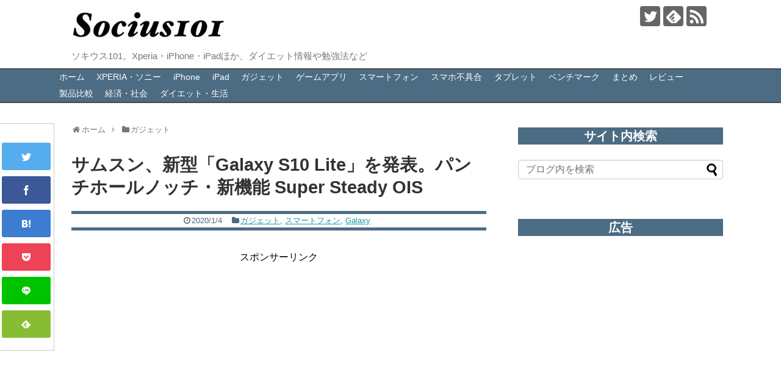

--- FILE ---
content_type: text/html; charset=UTF-8
request_url: https://socius101.com/announce-of-galaxy-s10-lite-51304-2/
body_size: 23149
content:
<!DOCTYPE html>
<html lang="ja">
<head>
<meta name="google-site-verification" content="_UE9_LovqszbJLSUzjBXOTNC5vp9sPS3rqFQ7N2y-hU" />
<meta charset="UTF-8">
  <meta name="viewport" content="width=device-width,initial-scale=1.0">
<link rel="alternate" type="application/rss+xml" title="SOCIUS101 RSS Feed" href="https://socius101.com/feed/" />
<link rel="pingback" href="https://socius101.com/xmlrpc.php" />
<meta name="description" content="サムスン、新型「Galaxy S10 Lite」を発表。パンチホールノッチ・新機能 Super Steady OIS・左がGalaxy S10 Liteサムスンは新型スマートフォン「Galaxy S10 Lite」を発表しました。同時発表し" />
<meta name="keywords" content="ガジェット,スマートフォン,Galaxy" />
<!-- OGP -->
<meta property="og:type" content="article">
<meta property="og:description" content="サムスン、新型「Galaxy S10 Lite」を発表。パンチホールノッチ・新機能 Super Steady OIS・左がGalaxy S10 Liteサムスンは新型スマートフォン「Galaxy S10 Lite」を発表しました。同時発表し">
<meta property="og:title" content="サムスン、新型「Galaxy S10 Lite」を発表。パンチホールノッチ・新機能 Super Steady OIS">
<meta property="og:url" content="https://socius101.com/announce-of-galaxy-s10-lite-51304-2/">
<meta property="og:image" content="https://socius101.com/wp-content/uploads/2020/01/Samsung-Galaxy-S10-Lite_compressed.jpg">
<meta property="og:site_name" content="SOCIUS101">
<meta property="og:locale" content="ja_JP">
<!-- /OGP -->


<script async src="//pagead2.googlesyndication.com/pagead/js/adsbygoogle.js"></script>
<script>
  (adsbygoogle = window.adsbygoogle || []).push({
    google_ad_client: "ca-pub-7605412192445259",
    enable_page_level_ads: true
  });
</script>
<title>サムスン、新型「Galaxy S10 Lite」を発表。パンチホールノッチ・新機能 Super Steady OIS | SOCIUS101</title>
<meta name='robots' content='max-image-preview:large' />
	<style>img:is([sizes="auto" i], [sizes^="auto," i]) { contain-intrinsic-size: 3000px 1500px }</style>
	<link rel='dns-prefetch' href='//stats.wp.com' />
<link rel="alternate" type="application/rss+xml" title="SOCIUS101 &raquo; フィード" href="https://socius101.com/feed/" />
<link rel="alternate" type="application/rss+xml" title="SOCIUS101 &raquo; コメントフィード" href="https://socius101.com/comments/feed/" />

<!-- SEO SIMPLE PACK 3.6.2 -->
<meta name="description" content="サムスン、新型「Galaxy S10 Lite」を発表。パンチホールノッチ・新機能 Super Steady OIS ・左がGalaxy S10 Lite &nbsp; サムスンは新型スマートフォン「Galaxy S10 Lite」を発表し">
<link rel="canonical" href="https://socius101.com/announce-of-galaxy-s10-lite-51304-2/">
<meta property="og:locale" content="ja_JP">
<meta property="og:type" content="article">
<meta property="og:image" content="https://socius101.com/wp-content/uploads/2020/01/Samsung-Galaxy-S10-Lite_compressed.jpg">
<meta property="og:title" content="サムスン、新型「Galaxy S10 Lite」を発表。パンチホールノッチ・新機能 Super Steady OIS | SOCIUS101">
<meta property="og:description" content="サムスン、新型「Galaxy S10 Lite」を発表。パンチホールノッチ・新機能 Super Steady OIS ・左がGalaxy S10 Lite &nbsp; サムスンは新型スマートフォン「Galaxy S10 Lite」を発表し">
<meta property="og:url" content="https://socius101.com/announce-of-galaxy-s10-lite-51304-2/">
<meta property="og:site_name" content="SOCIUS101">
<meta name="twitter:card" content="summary_large_image">
<!-- Google Analytics (gtag.js) -->
<script async src="https://www.googletagmanager.com/gtag/js?id=G-0RSVMHW7V7"></script>
<script>
	window.dataLayer = window.dataLayer || [];
	function gtag(){dataLayer.push(arguments);}
	gtag("js", new Date());
	gtag("config", "G-0RSVMHW7V7");
</script>
	<!-- / SEO SIMPLE PACK -->

<script type="text/javascript">
/* <![CDATA[ */
window._wpemojiSettings = {"baseUrl":"https:\/\/s.w.org\/images\/core\/emoji\/16.0.1\/72x72\/","ext":".png","svgUrl":"https:\/\/s.w.org\/images\/core\/emoji\/16.0.1\/svg\/","svgExt":".svg","source":{"concatemoji":"https:\/\/socius101.com\/wp-includes\/js\/wp-emoji-release.min.js"}};
/*! This file is auto-generated */
!function(s,n){var o,i,e;function c(e){try{var t={supportTests:e,timestamp:(new Date).valueOf()};sessionStorage.setItem(o,JSON.stringify(t))}catch(e){}}function p(e,t,n){e.clearRect(0,0,e.canvas.width,e.canvas.height),e.fillText(t,0,0);var t=new Uint32Array(e.getImageData(0,0,e.canvas.width,e.canvas.height).data),a=(e.clearRect(0,0,e.canvas.width,e.canvas.height),e.fillText(n,0,0),new Uint32Array(e.getImageData(0,0,e.canvas.width,e.canvas.height).data));return t.every(function(e,t){return e===a[t]})}function u(e,t){e.clearRect(0,0,e.canvas.width,e.canvas.height),e.fillText(t,0,0);for(var n=e.getImageData(16,16,1,1),a=0;a<n.data.length;a++)if(0!==n.data[a])return!1;return!0}function f(e,t,n,a){switch(t){case"flag":return n(e,"\ud83c\udff3\ufe0f\u200d\u26a7\ufe0f","\ud83c\udff3\ufe0f\u200b\u26a7\ufe0f")?!1:!n(e,"\ud83c\udde8\ud83c\uddf6","\ud83c\udde8\u200b\ud83c\uddf6")&&!n(e,"\ud83c\udff4\udb40\udc67\udb40\udc62\udb40\udc65\udb40\udc6e\udb40\udc67\udb40\udc7f","\ud83c\udff4\u200b\udb40\udc67\u200b\udb40\udc62\u200b\udb40\udc65\u200b\udb40\udc6e\u200b\udb40\udc67\u200b\udb40\udc7f");case"emoji":return!a(e,"\ud83e\udedf")}return!1}function g(e,t,n,a){var r="undefined"!=typeof WorkerGlobalScope&&self instanceof WorkerGlobalScope?new OffscreenCanvas(300,150):s.createElement("canvas"),o=r.getContext("2d",{willReadFrequently:!0}),i=(o.textBaseline="top",o.font="600 32px Arial",{});return e.forEach(function(e){i[e]=t(o,e,n,a)}),i}function t(e){var t=s.createElement("script");t.src=e,t.defer=!0,s.head.appendChild(t)}"undefined"!=typeof Promise&&(o="wpEmojiSettingsSupports",i=["flag","emoji"],n.supports={everything:!0,everythingExceptFlag:!0},e=new Promise(function(e){s.addEventListener("DOMContentLoaded",e,{once:!0})}),new Promise(function(t){var n=function(){try{var e=JSON.parse(sessionStorage.getItem(o));if("object"==typeof e&&"number"==typeof e.timestamp&&(new Date).valueOf()<e.timestamp+604800&&"object"==typeof e.supportTests)return e.supportTests}catch(e){}return null}();if(!n){if("undefined"!=typeof Worker&&"undefined"!=typeof OffscreenCanvas&&"undefined"!=typeof URL&&URL.createObjectURL&&"undefined"!=typeof Blob)try{var e="postMessage("+g.toString()+"("+[JSON.stringify(i),f.toString(),p.toString(),u.toString()].join(",")+"));",a=new Blob([e],{type:"text/javascript"}),r=new Worker(URL.createObjectURL(a),{name:"wpTestEmojiSupports"});return void(r.onmessage=function(e){c(n=e.data),r.terminate(),t(n)})}catch(e){}c(n=g(i,f,p,u))}t(n)}).then(function(e){for(var t in e)n.supports[t]=e[t],n.supports.everything=n.supports.everything&&n.supports[t],"flag"!==t&&(n.supports.everythingExceptFlag=n.supports.everythingExceptFlag&&n.supports[t]);n.supports.everythingExceptFlag=n.supports.everythingExceptFlag&&!n.supports.flag,n.DOMReady=!1,n.readyCallback=function(){n.DOMReady=!0}}).then(function(){return e}).then(function(){var e;n.supports.everything||(n.readyCallback(),(e=n.source||{}).concatemoji?t(e.concatemoji):e.wpemoji&&e.twemoji&&(t(e.twemoji),t(e.wpemoji)))}))}((window,document),window._wpemojiSettings);
/* ]]> */
</script>
<link rel='stylesheet' id='simplicity-style-css' href='https://socius101.com/wp-content/themes/simplicity2/style.css' type='text/css' media='all' />
<link rel='stylesheet' id='responsive-style-css' href='https://socius101.com/wp-content/themes/simplicity2/css/responsive-pc.css' type='text/css' media='all' />
<link rel='stylesheet' id='skin-style-css' href='https://socius101.com/wp-content/themes/simplicity2-child/skins/simple-ultramarine/style.css' type='text/css' media='all' />
<link rel='stylesheet' id='font-awesome-style-css' href='https://socius101.com/wp-content/themes/simplicity2/webfonts/css/font-awesome.min.css' type='text/css' media='all' />
<link rel='stylesheet' id='icomoon-style-css' href='https://socius101.com/wp-content/themes/simplicity2/webfonts/icomoon/style.css' type='text/css' media='all' />
<link rel='stylesheet' id='responsive-mode-style-css' href='https://socius101.com/wp-content/themes/simplicity2/responsive.css' type='text/css' media='all' />
<link rel='stylesheet' id='narrow-style-css' href='https://socius101.com/wp-content/themes/simplicity2/css/narrow.css' type='text/css' media='all' />
<link rel='stylesheet' id='media-style-css' href='https://socius101.com/wp-content/themes/simplicity2/css/media.css' type='text/css' media='all' />
<link rel='stylesheet' id='extension-style-css' href='https://socius101.com/wp-content/themes/simplicity2/css/extension.css' type='text/css' media='all' />
<style id='extension-style-inline-css' type='text/css'>
a{color:#2098a8}a:hover:not(.balloon-btn-link):not(.btn-icon-link):not(.arrow-box-link),.widget_new_entries a:hover,.widget_new_popular a:hover,.widget_popular_ranking a:hover,.wpp-list a:hover,.entry-read a:hover,.entry .post-meta a:hover,.related-entry-read a:hover,.entry a:hover,.related-entry-title a:hover,.navigation a:hover,#footer a:hover,.article-list .entry-title a:hover{color:#c03}#site-title a{color:#222}#site-description{color:#777}#navi ul,#navi ul.sub-menu,#navi ul.children{background-color:#4c6c83;border-color:#4c6c83}#navi ul li a{color:#fff}#navi ul li a:hover{background-color:#ddd}#sharebar{margin-left:-120px}#mobile-menu a{color:#333}#page-top a{color:#fff}#page-top a{background-color:#aaa}#footer{background-color:#555}.ad-space{text-align:center} .ad-left{float:none;margin-right:0;width:auto}.ad-right{float:none;margin-top:5px;margin-left:0;width:auto} .blog-card-thumbnail-right .blog-card-thumbnail{float:right}.blog-card-thumbnail-right .blog-card-content{margin-left:0;margin-right:110px}.blog-card-thumbnail-right img.blog-card-thumb-image{margin-left:10px;margin-right:0}#sidebar .blog-card-thumbnail-right .blog-card-content{margin-left:0;margin-right:90px}@media screen and (max-width:560px){.blog-card-thumbnail-right .blog-card-content{margin-right:90px}.blog-card-thumbnail-right .blog-card-title{margin-left:0}.blog-card-thumbnail-right img.blog-card-thumb-image{margin-left:5px;margin-right:0}}  .entry-content>p>img,.entry-content>p>a>img,.entry-content>.hover-image{box-shadow:5px 5px 15px #ddd}@media screen and (max-width:639px){.article br{display:block}} #main .social-count{display:none} .arrow-box{display:none}#sns-group-top .balloon-btn-set{width:auto}
</style>
<link rel='stylesheet' id='child-style-css' href='https://socius101.com/wp-content/themes/simplicity2-child/style.css' type='text/css' media='all' />
<link rel='stylesheet' id='child-responsive-mode-style-css' href='https://socius101.com/wp-content/themes/simplicity2-child/responsive.css' type='text/css' media='all' />
<link rel='stylesheet' id='print-style-css' href='https://socius101.com/wp-content/themes/simplicity2/css/print.css' type='text/css' media='print' />
<style id='wp-emoji-styles-inline-css' type='text/css'>

	img.wp-smiley, img.emoji {
		display: inline !important;
		border: none !important;
		box-shadow: none !important;
		height: 1em !important;
		width: 1em !important;
		margin: 0 0.07em !important;
		vertical-align: -0.1em !important;
		background: none !important;
		padding: 0 !important;
	}
</style>
<link rel='stylesheet' id='wp-block-library-css' href='https://socius101.com/wp-includes/css/dist/block-library/style.min.css' type='text/css' media='all' />
<style id='classic-theme-styles-inline-css' type='text/css'>
/*! This file is auto-generated */
.wp-block-button__link{color:#fff;background-color:#32373c;border-radius:9999px;box-shadow:none;text-decoration:none;padding:calc(.667em + 2px) calc(1.333em + 2px);font-size:1.125em}.wp-block-file__button{background:#32373c;color:#fff;text-decoration:none}
</style>
<link rel='stylesheet' id='mediaelement-css' href='https://socius101.com/wp-includes/js/mediaelement/mediaelementplayer-legacy.min.css' type='text/css' media='all' />
<link rel='stylesheet' id='wp-mediaelement-css' href='https://socius101.com/wp-includes/js/mediaelement/wp-mediaelement.min.css' type='text/css' media='all' />
<style id='jetpack-sharing-buttons-style-inline-css' type='text/css'>
.jetpack-sharing-buttons__services-list{display:flex;flex-direction:row;flex-wrap:wrap;gap:0;list-style-type:none;margin:5px;padding:0}.jetpack-sharing-buttons__services-list.has-small-icon-size{font-size:12px}.jetpack-sharing-buttons__services-list.has-normal-icon-size{font-size:16px}.jetpack-sharing-buttons__services-list.has-large-icon-size{font-size:24px}.jetpack-sharing-buttons__services-list.has-huge-icon-size{font-size:36px}@media print{.jetpack-sharing-buttons__services-list{display:none!important}}.editor-styles-wrapper .wp-block-jetpack-sharing-buttons{gap:0;padding-inline-start:0}ul.jetpack-sharing-buttons__services-list.has-background{padding:1.25em 2.375em}
</style>
<style id='global-styles-inline-css' type='text/css'>
:root{--wp--preset--aspect-ratio--square: 1;--wp--preset--aspect-ratio--4-3: 4/3;--wp--preset--aspect-ratio--3-4: 3/4;--wp--preset--aspect-ratio--3-2: 3/2;--wp--preset--aspect-ratio--2-3: 2/3;--wp--preset--aspect-ratio--16-9: 16/9;--wp--preset--aspect-ratio--9-16: 9/16;--wp--preset--color--black: #000000;--wp--preset--color--cyan-bluish-gray: #abb8c3;--wp--preset--color--white: #ffffff;--wp--preset--color--pale-pink: #f78da7;--wp--preset--color--vivid-red: #cf2e2e;--wp--preset--color--luminous-vivid-orange: #ff6900;--wp--preset--color--luminous-vivid-amber: #fcb900;--wp--preset--color--light-green-cyan: #7bdcb5;--wp--preset--color--vivid-green-cyan: #00d084;--wp--preset--color--pale-cyan-blue: #8ed1fc;--wp--preset--color--vivid-cyan-blue: #0693e3;--wp--preset--color--vivid-purple: #9b51e0;--wp--preset--gradient--vivid-cyan-blue-to-vivid-purple: linear-gradient(135deg,rgba(6,147,227,1) 0%,rgb(155,81,224) 100%);--wp--preset--gradient--light-green-cyan-to-vivid-green-cyan: linear-gradient(135deg,rgb(122,220,180) 0%,rgb(0,208,130) 100%);--wp--preset--gradient--luminous-vivid-amber-to-luminous-vivid-orange: linear-gradient(135deg,rgba(252,185,0,1) 0%,rgba(255,105,0,1) 100%);--wp--preset--gradient--luminous-vivid-orange-to-vivid-red: linear-gradient(135deg,rgba(255,105,0,1) 0%,rgb(207,46,46) 100%);--wp--preset--gradient--very-light-gray-to-cyan-bluish-gray: linear-gradient(135deg,rgb(238,238,238) 0%,rgb(169,184,195) 100%);--wp--preset--gradient--cool-to-warm-spectrum: linear-gradient(135deg,rgb(74,234,220) 0%,rgb(151,120,209) 20%,rgb(207,42,186) 40%,rgb(238,44,130) 60%,rgb(251,105,98) 80%,rgb(254,248,76) 100%);--wp--preset--gradient--blush-light-purple: linear-gradient(135deg,rgb(255,206,236) 0%,rgb(152,150,240) 100%);--wp--preset--gradient--blush-bordeaux: linear-gradient(135deg,rgb(254,205,165) 0%,rgb(254,45,45) 50%,rgb(107,0,62) 100%);--wp--preset--gradient--luminous-dusk: linear-gradient(135deg,rgb(255,203,112) 0%,rgb(199,81,192) 50%,rgb(65,88,208) 100%);--wp--preset--gradient--pale-ocean: linear-gradient(135deg,rgb(255,245,203) 0%,rgb(182,227,212) 50%,rgb(51,167,181) 100%);--wp--preset--gradient--electric-grass: linear-gradient(135deg,rgb(202,248,128) 0%,rgb(113,206,126) 100%);--wp--preset--gradient--midnight: linear-gradient(135deg,rgb(2,3,129) 0%,rgb(40,116,252) 100%);--wp--preset--font-size--small: 13px;--wp--preset--font-size--medium: 20px;--wp--preset--font-size--large: 36px;--wp--preset--font-size--x-large: 42px;--wp--preset--spacing--20: 0.44rem;--wp--preset--spacing--30: 0.67rem;--wp--preset--spacing--40: 1rem;--wp--preset--spacing--50: 1.5rem;--wp--preset--spacing--60: 2.25rem;--wp--preset--spacing--70: 3.38rem;--wp--preset--spacing--80: 5.06rem;--wp--preset--shadow--natural: 6px 6px 9px rgba(0, 0, 0, 0.2);--wp--preset--shadow--deep: 12px 12px 50px rgba(0, 0, 0, 0.4);--wp--preset--shadow--sharp: 6px 6px 0px rgba(0, 0, 0, 0.2);--wp--preset--shadow--outlined: 6px 6px 0px -3px rgba(255, 255, 255, 1), 6px 6px rgba(0, 0, 0, 1);--wp--preset--shadow--crisp: 6px 6px 0px rgba(0, 0, 0, 1);}:where(.is-layout-flex){gap: 0.5em;}:where(.is-layout-grid){gap: 0.5em;}body .is-layout-flex{display: flex;}.is-layout-flex{flex-wrap: wrap;align-items: center;}.is-layout-flex > :is(*, div){margin: 0;}body .is-layout-grid{display: grid;}.is-layout-grid > :is(*, div){margin: 0;}:where(.wp-block-columns.is-layout-flex){gap: 2em;}:where(.wp-block-columns.is-layout-grid){gap: 2em;}:where(.wp-block-post-template.is-layout-flex){gap: 1.25em;}:where(.wp-block-post-template.is-layout-grid){gap: 1.25em;}.has-black-color{color: var(--wp--preset--color--black) !important;}.has-cyan-bluish-gray-color{color: var(--wp--preset--color--cyan-bluish-gray) !important;}.has-white-color{color: var(--wp--preset--color--white) !important;}.has-pale-pink-color{color: var(--wp--preset--color--pale-pink) !important;}.has-vivid-red-color{color: var(--wp--preset--color--vivid-red) !important;}.has-luminous-vivid-orange-color{color: var(--wp--preset--color--luminous-vivid-orange) !important;}.has-luminous-vivid-amber-color{color: var(--wp--preset--color--luminous-vivid-amber) !important;}.has-light-green-cyan-color{color: var(--wp--preset--color--light-green-cyan) !important;}.has-vivid-green-cyan-color{color: var(--wp--preset--color--vivid-green-cyan) !important;}.has-pale-cyan-blue-color{color: var(--wp--preset--color--pale-cyan-blue) !important;}.has-vivid-cyan-blue-color{color: var(--wp--preset--color--vivid-cyan-blue) !important;}.has-vivid-purple-color{color: var(--wp--preset--color--vivid-purple) !important;}.has-black-background-color{background-color: var(--wp--preset--color--black) !important;}.has-cyan-bluish-gray-background-color{background-color: var(--wp--preset--color--cyan-bluish-gray) !important;}.has-white-background-color{background-color: var(--wp--preset--color--white) !important;}.has-pale-pink-background-color{background-color: var(--wp--preset--color--pale-pink) !important;}.has-vivid-red-background-color{background-color: var(--wp--preset--color--vivid-red) !important;}.has-luminous-vivid-orange-background-color{background-color: var(--wp--preset--color--luminous-vivid-orange) !important;}.has-luminous-vivid-amber-background-color{background-color: var(--wp--preset--color--luminous-vivid-amber) !important;}.has-light-green-cyan-background-color{background-color: var(--wp--preset--color--light-green-cyan) !important;}.has-vivid-green-cyan-background-color{background-color: var(--wp--preset--color--vivid-green-cyan) !important;}.has-pale-cyan-blue-background-color{background-color: var(--wp--preset--color--pale-cyan-blue) !important;}.has-vivid-cyan-blue-background-color{background-color: var(--wp--preset--color--vivid-cyan-blue) !important;}.has-vivid-purple-background-color{background-color: var(--wp--preset--color--vivid-purple) !important;}.has-black-border-color{border-color: var(--wp--preset--color--black) !important;}.has-cyan-bluish-gray-border-color{border-color: var(--wp--preset--color--cyan-bluish-gray) !important;}.has-white-border-color{border-color: var(--wp--preset--color--white) !important;}.has-pale-pink-border-color{border-color: var(--wp--preset--color--pale-pink) !important;}.has-vivid-red-border-color{border-color: var(--wp--preset--color--vivid-red) !important;}.has-luminous-vivid-orange-border-color{border-color: var(--wp--preset--color--luminous-vivid-orange) !important;}.has-luminous-vivid-amber-border-color{border-color: var(--wp--preset--color--luminous-vivid-amber) !important;}.has-light-green-cyan-border-color{border-color: var(--wp--preset--color--light-green-cyan) !important;}.has-vivid-green-cyan-border-color{border-color: var(--wp--preset--color--vivid-green-cyan) !important;}.has-pale-cyan-blue-border-color{border-color: var(--wp--preset--color--pale-cyan-blue) !important;}.has-vivid-cyan-blue-border-color{border-color: var(--wp--preset--color--vivid-cyan-blue) !important;}.has-vivid-purple-border-color{border-color: var(--wp--preset--color--vivid-purple) !important;}.has-vivid-cyan-blue-to-vivid-purple-gradient-background{background: var(--wp--preset--gradient--vivid-cyan-blue-to-vivid-purple) !important;}.has-light-green-cyan-to-vivid-green-cyan-gradient-background{background: var(--wp--preset--gradient--light-green-cyan-to-vivid-green-cyan) !important;}.has-luminous-vivid-amber-to-luminous-vivid-orange-gradient-background{background: var(--wp--preset--gradient--luminous-vivid-amber-to-luminous-vivid-orange) !important;}.has-luminous-vivid-orange-to-vivid-red-gradient-background{background: var(--wp--preset--gradient--luminous-vivid-orange-to-vivid-red) !important;}.has-very-light-gray-to-cyan-bluish-gray-gradient-background{background: var(--wp--preset--gradient--very-light-gray-to-cyan-bluish-gray) !important;}.has-cool-to-warm-spectrum-gradient-background{background: var(--wp--preset--gradient--cool-to-warm-spectrum) !important;}.has-blush-light-purple-gradient-background{background: var(--wp--preset--gradient--blush-light-purple) !important;}.has-blush-bordeaux-gradient-background{background: var(--wp--preset--gradient--blush-bordeaux) !important;}.has-luminous-dusk-gradient-background{background: var(--wp--preset--gradient--luminous-dusk) !important;}.has-pale-ocean-gradient-background{background: var(--wp--preset--gradient--pale-ocean) !important;}.has-electric-grass-gradient-background{background: var(--wp--preset--gradient--electric-grass) !important;}.has-midnight-gradient-background{background: var(--wp--preset--gradient--midnight) !important;}.has-small-font-size{font-size: var(--wp--preset--font-size--small) !important;}.has-medium-font-size{font-size: var(--wp--preset--font-size--medium) !important;}.has-large-font-size{font-size: var(--wp--preset--font-size--large) !important;}.has-x-large-font-size{font-size: var(--wp--preset--font-size--x-large) !important;}
:where(.wp-block-post-template.is-layout-flex){gap: 1.25em;}:where(.wp-block-post-template.is-layout-grid){gap: 1.25em;}
:where(.wp-block-columns.is-layout-flex){gap: 2em;}:where(.wp-block-columns.is-layout-grid){gap: 2em;}
:root :where(.wp-block-pullquote){font-size: 1.5em;line-height: 1.6;}
</style>
<link rel='stylesheet' id='wp-polls-css' href='https://socius101.com/wp-content/plugins/wp-polls/polls-css.css' type='text/css' media='all' />
<style id='wp-polls-inline-css' type='text/css'>
.wp-polls .pollbar {
	margin: 1px;
	font-size: 6px;
	line-height: 8px;
	height: 8px;
	background-image: url('https://socius101.com/wp-content/plugins/wp-polls/images/default/pollbg.gif');
	border: 1px solid #c8c8c8;
}

</style>
<link rel='stylesheet' id='ez-toc-css' href='https://socius101.com/wp-content/plugins/easy-table-of-contents/assets/css/screen.min.css' type='text/css' media='all' />
<style id='ez-toc-inline-css' type='text/css'>
div#ez-toc-container .ez-toc-title {font-size: 120%;}div#ez-toc-container .ez-toc-title {font-weight: 500;}div#ez-toc-container ul li , div#ez-toc-container ul li a {font-size: 95%;}div#ez-toc-container ul li , div#ez-toc-container ul li a {font-weight: 500;}div#ez-toc-container nav ul ul li {font-size: 90%;}
</style>
<link rel='stylesheet' id='tablepress-default-css' href='https://socius101.com/wp-content/plugins/tablepress/css/build/default.css' type='text/css' media='all' />
<script type="text/javascript" src="https://socius101.com/wp-includes/js/jquery/jquery.min.js" id="jquery-core-js"></script>
<script type="text/javascript" src="https://socius101.com/wp-includes/js/jquery/jquery-migrate.min.js" id="jquery-migrate-js"></script>
<link rel='shortlink' href='https://socius101.com/?p=51304' />
<link rel="alternate" title="oEmbed (JSON)" type="application/json+oembed" href="https://socius101.com/wp-json/oembed/1.0/embed?url=https%3A%2F%2Fsocius101.com%2Fannounce-of-galaxy-s10-lite-51304-2%2F" />
<link rel="alternate" title="oEmbed (XML)" type="text/xml+oembed" href="https://socius101.com/wp-json/oembed/1.0/embed?url=https%3A%2F%2Fsocius101.com%2Fannounce-of-galaxy-s10-lite-51304-2%2F&#038;format=xml" />
	<style>img#wpstats{display:none}</style>
		<link rel="shortcut icon" type="image/x-icon" href="https://socius101.com/wp-content/uploads/2016/05/favicon.ico" />

<!-- Jetpack Open Graph Tags -->
<meta property="og:type" content="article" />
<meta property="og:title" content="サムスン、新型「Galaxy S10 Lite」を発表。パンチホールノッチ・新機能 Super Steady OIS" />
<meta property="og:url" content="https://socius101.com/announce-of-galaxy-s10-lite-51304-2/" />
<meta property="og:description" content="サムスン、新型「Galaxy S10 Lite」を発表。パンチホールノッチ・新機能 Super Steady &hellip;" />
<meta property="article:published_time" content="2020-01-03T17:21:20+00:00" />
<meta property="article:modified_time" content="2020-01-03T17:21:20+00:00" />
<meta property="og:site_name" content="SOCIUS101" />
<meta property="og:image" content="https://socius101.com/wp-content/uploads/2020/01/Samsung-Galaxy-S10-Lite_compressed.jpg" />
<meta property="og:image:width" content="592" />
<meta property="og:image:height" content="395" />
<meta property="og:image:alt" content="" />
<meta property="og:locale" content="ja_JP" />
<meta name="twitter:text:title" content="サムスン、新型「Galaxy S10 Lite」を発表。パンチホールノッチ・新機能 Super Steady OIS" />
<meta name="twitter:image" content="https://socius101.com/wp-content/uploads/2020/01/Samsung-Galaxy-S10-Lite_compressed.jpg?w=640" />
<meta name="twitter:card" content="summary_large_image" />

<!-- End Jetpack Open Graph Tags -->
</head>
  <body class="wp-singular post-template-default single single-post postid-51304 single-format-standard wp-theme-simplicity2 wp-child-theme-simplicity2-child categoryid-34 categoryid-162 categoryid-591" itemscope itemtype="http://schema.org/WebPage">
    <div id="container">

      <!-- header -->
      <header itemscope itemtype="http://schema.org/WPHeader">
        <div id="header" class="clearfix">
          <div id="header-in">

                        <div id="h-top">
              <!-- モバイルメニュー表示用のボタン -->
<div id="mobile-menu">
  <a id="mobile-menu-toggle" href="#"><span class="fa fa-bars fa-2x"></span></a>
</div>

              <div class="alignleft top-title-catchphrase">
                <!-- サイトのタイトル -->
<p id="site-title" itemscope itemtype="http://schema.org/Organization">
  <a href="https://socius101.com/"><img src="https://socius101.com/wp-content/uploads/2018/05/s_socius101-1-1.jpg" alt="SOCIUS101" class="site-title-img" /></a></p>
<!-- サイトの概要 -->
<p id="site-description">
  ソキウス101。Xperia・iPhone・iPadほか、ダイエット情報や勉強法など</p>
              </div>

              <div class="alignright top-sns-follows">
                                <!-- SNSページ -->
<div class="sns-pages">
<p class="sns-follow-msg">フォローする</p>
<ul class="snsp">
<li class="twitter-page"><a href="//twitter.com/socius101" target="_blank" title="Twitterをフォロー" rel="nofollow"><span class="icon-twitter-logo"></span></a></li><li class="feedly-page"><a href='//feedly.com/index.html#subscription/feed/https://socius101.com/feed/' target='blank' title="feedlyで更新情報を購読" rel="nofollow"><span class="icon-feedly-logo"></span></a></li><li class="rss-page"><a href="https://socius101.com/feed/" target="_blank" title="RSSで更新情報をフォロー" rel="nofollow"><span class="icon-rss-logo"></span></a></li>  </ul>
</div>
                              </div>

            </div><!-- /#h-top -->
          </div><!-- /#header-in -->
        </div><!-- /#header -->
      </header>

      <!-- Navigation -->
<nav itemscope itemtype="http://schema.org/SiteNavigationElement">
  <div id="navi">
      	<div id="navi-in">
      <div class="menu-%e3%83%a1%e3%83%8b%e3%83%a5%e3%83%bc1-container"><ul id="menu-%e3%83%a1%e3%83%8b%e3%83%a5%e3%83%bc1" class="menu"><li id="menu-item-30" class="menu-item menu-item-type-custom menu-item-object-custom menu-item-home menu-item-30"><a href="https://socius101.com/">ホーム</a></li>
<li id="menu-item-6500" class="menu-item menu-item-type-taxonomy menu-item-object-category menu-item-has-children menu-item-6500"><a href="https://socius101.com/category/xperia/">XPERIA・ソニー</a>
<ul class="sub-menu">
	<li id="menu-item-44289" class="menu-item menu-item-type-taxonomy menu-item-object-category menu-item-44289"><a href="https://socius101.com/category/xperia/xperia1/">Xperia 1</a></li>
	<li id="menu-item-46869" class="menu-item menu-item-type-taxonomy menu-item-object-category menu-item-46869"><a href="https://socius101.com/category/xperia/xperia-5/">Xperia 5</a></li>
	<li id="menu-item-44288" class="menu-item menu-item-type-taxonomy menu-item-object-category menu-item-44288"><a href="https://socius101.com/category/xperia/xperia-xz3/">Xperia XZ3</a></li>
	<li id="menu-item-44292" class="menu-item menu-item-type-taxonomy menu-item-object-category menu-item-44292"><a href="https://socius101.com/category/xperia/xperiaxz2premium/">Xperia XZ2 Premium</a></li>
	<li id="menu-item-44290" class="menu-item menu-item-type-taxonomy menu-item-object-category menu-item-44290"><a href="https://socius101.com/category/xperia/xperia-xz2/">Xperia XZ2</a></li>
	<li id="menu-item-44291" class="menu-item menu-item-type-taxonomy menu-item-object-category menu-item-44291"><a href="https://socius101.com/category/xperia/xperia-xz2-compact/">Xperia XZ2 Compact</a></li>
	<li id="menu-item-23893" class="menu-item menu-item-type-taxonomy menu-item-object-category menu-item-23893"><a href="https://socius101.com/category/xperia/sony%e8%a3%bd%e5%93%81/">SONY製品</a></li>
</ul>
</li>
<li id="menu-item-6501" class="menu-item menu-item-type-taxonomy menu-item-object-category menu-item-6501"><a href="https://socius101.com/category/iphoneipadmac/">iPhone</a></li>
<li id="menu-item-56698" class="menu-item menu-item-type-taxonomy menu-item-object-category menu-item-56698"><a href="https://socius101.com/category/ipad/">iPad</a></li>
<li id="menu-item-187" class="menu-item menu-item-type-taxonomy menu-item-object-category current-post-ancestor current-menu-parent current-post-parent menu-item-has-children menu-item-187"><a href="https://socius101.com/category/%e3%82%ac%e3%82%b8%e3%82%a7%e3%83%83%e3%83%88/">ガジェット</a>
<ul class="sub-menu">
	<li id="menu-item-23904" class="menu-item menu-item-type-taxonomy menu-item-object-category menu-item-23904"><a href="https://socius101.com/category/%e3%82%ac%e3%82%b8%e3%82%a7%e3%83%83%e3%83%88/%e3%83%91%e3%82%bd%e3%82%b3%e3%83%b3/">パソコン</a></li>
</ul>
</li>
<li id="menu-item-10498" class="menu-item menu-item-type-taxonomy menu-item-object-category menu-item-has-children menu-item-10498"><a href="https://socius101.com/category/%e3%82%b2%e3%83%bc%e3%83%a0%e3%82%a2%e3%83%97%e3%83%aa/">ゲームアプリ</a>
<ul class="sub-menu">
	<li id="menu-item-24347" class="menu-item menu-item-type-taxonomy menu-item-object-category menu-item-24347"><a href="https://socius101.com/category/%e3%82%b2%e3%83%bc%e3%83%a0%e3%82%a2%e3%83%97%e3%83%aa/%e3%81%8a%e3%81%99%e3%81%99%e3%82%81%e3%82%b2%e3%83%bc%e3%83%a0%e3%82%a2%e3%83%97%e3%83%aa%e3%81%be%e3%81%a8%e3%82%81/">おすすめゲームアプリまとめ</a></li>
</ul>
</li>
<li id="menu-item-23902" class="menu-item menu-item-type-taxonomy menu-item-object-category current-post-ancestor current-menu-parent current-post-parent menu-item-has-children menu-item-23902"><a href="https://socius101.com/category/%e3%82%ac%e3%82%b8%e3%82%a7%e3%83%83%e3%83%88/%e3%82%b9%e3%83%9e%e3%83%bc%e3%83%88%e3%83%95%e3%82%a9%e3%83%b3/">スマートフォン</a>
<ul class="sub-menu">
	<li id="menu-item-21599" class="menu-item menu-item-type-taxonomy menu-item-object-category current-post-ancestor current-menu-parent current-post-parent menu-item-21599"><a href="https://socius101.com/category/galaxy/">Galaxy</a></li>
	<li id="menu-item-24345" class="menu-item menu-item-type-taxonomy menu-item-object-category menu-item-24345"><a href="https://socius101.com/category/%e3%82%ac%e3%82%b8%e3%82%a7%e3%83%83%e3%83%88/htc/">HTC</a></li>
	<li id="menu-item-21595" class="menu-item menu-item-type-taxonomy menu-item-object-category menu-item-21595"><a href="https://socius101.com/category/%e3%82%ac%e3%82%b8%e3%82%a7%e3%83%83%e3%83%88/huawei/">Huawei</a></li>
	<li id="menu-item-21597" class="menu-item menu-item-type-taxonomy menu-item-object-category menu-item-21597"><a href="https://socius101.com/category/%e3%82%ac%e3%82%b8%e3%82%a7%e3%83%83%e3%83%88/nexus-pixel/">Pixel</a></li>
	<li id="menu-item-21596" class="menu-item menu-item-type-taxonomy menu-item-object-category menu-item-21596"><a href="https://socius101.com/category/zenfone/">ZenFone</a></li>
</ul>
</li>
<li id="menu-item-6503" class="menu-item menu-item-type-taxonomy menu-item-object-category menu-item-6503"><a href="https://socius101.com/category/%e3%82%b9%e3%83%9e%e3%83%9b%e8%a9%95%e5%88%a4%e4%b8%8d%e5%85%b7%e5%90%88%e5%af%be%e5%87%a6%e6%b3%95/">スマホ不具合</a></li>
<li id="menu-item-1602" class="menu-item menu-item-type-taxonomy menu-item-object-category menu-item-1602"><a href="https://socius101.com/category/%e3%82%ac%e3%82%b8%e3%82%a7%e3%83%83%e3%83%88/%e3%82%bf%e3%83%96%e3%83%ac%e3%83%83%e3%83%88/">タブレット</a></li>
<li id="menu-item-24346" class="menu-item menu-item-type-taxonomy menu-item-object-category menu-item-24346"><a href="https://socius101.com/category/%e3%82%ac%e3%82%b8%e3%82%a7%e3%83%83%e3%83%88/%e3%83%99%e3%83%b3%e3%83%81%e3%83%9e%e3%83%bc%e3%82%af/">ベンチマーク</a></li>
<li id="menu-item-2915" class="menu-item menu-item-type-taxonomy menu-item-object-category menu-item-has-children menu-item-2915"><a href="https://socius101.com/category/%e3%81%be%e3%81%a8%e3%82%81/">まとめ</a>
<ul class="sub-menu">
	<li id="menu-item-24340" class="menu-item menu-item-type-taxonomy menu-item-object-category menu-item-24340"><a href="https://socius101.com/category/%e3%81%be%e3%81%a8%e3%82%81/%e3%82%ac%e3%82%b8%e3%82%a7%e3%83%83%e3%83%88%e6%af%94%e8%bc%83/">ガジェット比較・まとめ</a></li>
</ul>
</li>
<li id="menu-item-24303" class="menu-item menu-item-type-taxonomy menu-item-object-category menu-item-24303"><a href="https://socius101.com/category/%e3%83%ac%e3%83%93%e3%83%a5%e3%83%bc/">レビュー</a></li>
<li id="menu-item-39524" class="menu-item menu-item-type-taxonomy menu-item-object-category menu-item-39524"><a href="https://socius101.com/category/%e8%a3%bd%e5%93%81%e6%af%94%e8%bc%83/">製品比較</a></li>
<li id="menu-item-127" class="menu-item menu-item-type-taxonomy menu-item-object-category menu-item-has-children menu-item-127"><a href="https://socius101.com/category/%e7%a4%be%e4%bc%9a/">経済・社会</a>
<ul class="sub-menu">
	<li id="menu-item-24334" class="menu-item menu-item-type-taxonomy menu-item-object-category menu-item-24334"><a href="https://socius101.com/category/%e7%a4%be%e4%bc%9a/%e6%95%99%e8%82%b2/">教育</a></li>
	<li id="menu-item-24331" class="menu-item menu-item-type-taxonomy menu-item-object-category menu-item-24331"><a href="https://socius101.com/category/%e7%a4%be%e4%bc%9a/%e7%b5%8c%e6%b8%88/">経済</a></li>
	<li id="menu-item-24333" class="menu-item menu-item-type-taxonomy menu-item-object-category menu-item-24333"><a href="https://socius101.com/category/%e7%a4%be%e4%bc%9a/%e3%83%87%e3%83%bc%e3%82%bf/">データ</a></li>
	<li id="menu-item-24335" class="menu-item menu-item-type-taxonomy menu-item-object-category menu-item-24335"><a href="https://socius101.com/category/%e7%a4%be%e4%bc%9a/%e5%8a%b4%e5%83%8d/">労働</a></li>
	<li id="menu-item-24336" class="menu-item menu-item-type-taxonomy menu-item-object-category menu-item-24336"><a href="https://socius101.com/category/%e6%9b%b8%e8%a9%95/">本・映画</a></li>
</ul>
</li>
<li id="menu-item-24337" class="menu-item menu-item-type-taxonomy menu-item-object-category menu-item-24337"><a href="https://socius101.com/category/%e3%83%80%e3%82%a4%e3%82%a8%e3%83%83%e3%83%88%e3%83%bb%e7%94%9f%e6%b4%bb/">ダイエット・生活</a></li>
</ul></div>    </div><!-- /#navi-in -->
  </div><!-- /#navi -->
</nav>
<!-- /Navigation -->
      <!-- 本体部分 -->
      <div id="body">
        <div id="body-in" class="cf">

          
          <!-- main -->
          <main itemscope itemprop="mainContentOfPage">
            <div id="main" itemscope itemtype="http://schema.org/Blog">
  
  <div id="breadcrumb" class="breadcrumb-category"><div itemtype="http://data-vocabulary.org/Breadcrumb" itemscope="" class="breadcrumb-home"><span class="fa fa-home fa-fw"></span><a href="https://socius101.com" itemprop="url"><span itemprop="title">ホーム</span></a><span class="sp"><span class="fa fa-angle-right"></span></span></div><div itemtype="http://data-vocabulary.org/Breadcrumb" itemscope=""><span class="fa fa-folder fa-fw"></span><a href="https://socius101.com/category/%e3%82%ac%e3%82%b8%e3%82%a7%e3%83%83%e3%83%88/" itemprop="url"><span itemprop="title">ガジェット</span></a></div></div><!-- /#breadcrumb -->  <div id="post-51304" class="post-51304 post type-post status-publish format-standard has-post-thumbnail hentry category-34 category-162 category-galaxy tag-galaxys10lite">
  <article class="article">
    <!-- 追従SNSボタン -->
  <div id="sharebar">
    <div class="sns-group sns-group-viral">
  <div class="sns-buttons sns-buttons-icon">
    <p class="sns-share-msg">シェアする</p>
    <ul class="snsb clearfix snsbs">
      	<li class="twitter-btn-icon"><a href="https://twitter.com/intent/tweet?text=%E3%82%B5%E3%83%A0%E3%82%B9%E3%83%B3%E3%80%81%E6%96%B0%E5%9E%8B%E3%80%8CGalaxy+S10+Lite%E3%80%8D%E3%82%92%E7%99%BA%E8%A1%A8%E3%80%82%E3%83%91%E3%83%B3%E3%83%81%E3%83%9B%E3%83%BC%E3%83%AB%E3%83%8E%E3%83%83%E3%83%81%E3%83%BB%E6%96%B0%E6%A9%9F%E8%83%BD+Super+Steady+OIS&amp;url=https%3A%2F%2Fsocius101.com%2Fannounce-of-galaxy-s10-lite-51304-2%2F&amp;via=socius101" class="btn-icon-link twitter-btn-icon-link" target="blank" rel="nofollow"><span class="social-icon icon-twitter"></span><span class="social-count twitter-count"><span class="fa fa-spinner fa-pulse"></span></span></a></li>
          	<li class="facebook-btn-icon"><a href="//www.facebook.com/sharer/sharer.php?u=https://socius101.com/announce-of-galaxy-s10-lite-51304-2/&amp;t=%E3%82%B5%E3%83%A0%E3%82%B9%E3%83%B3%E3%80%81%E6%96%B0%E5%9E%8B%E3%80%8CGalaxy+S10+Lite%E3%80%8D%E3%82%92%E7%99%BA%E8%A1%A8%E3%80%82%E3%83%91%E3%83%B3%E3%83%81%E3%83%9B%E3%83%BC%E3%83%AB%E3%83%8E%E3%83%83%E3%83%81%E3%83%BB%E6%96%B0%E6%A9%9F%E8%83%BD+Super+Steady+OIS" class="btn-icon-link facebook-btn-icon-link" target="blank" rel="nofollow"><span class="social-icon icon-facebook"></span><span class="social-count facebook-count"><span class="fa fa-spinner fa-pulse"></span></span></a></li>
                <li class="hatena-btn-icon"><a href="//b.hatena.ne.jp/entry/s/socius101.com/announce-of-galaxy-s10-lite-51304-2/" class="btn-icon-link hatena-bookmark-button hatena-btn-icon-link" data-hatena-bookmark-layout="simple" title="サムスン、新型「Galaxy S10 Lite」を発表。パンチホールノッチ・新機能 Super Steady OIS" rel="nofollow"><span class="social-icon icon-hatena"></span><span class="social-count hatebu-count"><span class="fa fa-spinner fa-pulse"></span></span></a></li>
          	<li class="pocket-btn-icon"><a href="//getpocket.com/edit?url=https://socius101.com/announce-of-galaxy-s10-lite-51304-2/" class="btn-icon-link pocket-btn-icon-link" target="blank" rel="nofollow"><span class="social-icon icon-pocket"></span><span class="social-count pocket-count"><span class="fa fa-spinner fa-pulse"></span></span></a></li>
            	<li class="line-btn-icon"><a href="//timeline.line.me/social-plugin/share?url=https%3A%2F%2Fsocius101.com%2Fannounce-of-galaxy-s10-lite-51304-2%2F" class="btn-icon-link line-btn-icon-link" target="blank" rel="nofollow"><span class="social-icon icon-line"></span></a></li>
                    <li class="feedly-btn-icon">
    <a href="//feedly.com/index.html#subscription/feed/https://socius101.com/feed/" class="btn-icon-link feedly-btn-icon-link" target="blank" rel="nofollow"><span class="social-icon icon-feedly"></span><span class="social-count feedly-count"><span class="fa fa-spinner fa-pulse"></span></span></a></li>
          </ul>
</div>
</div>  </div>

  
  <header>
    <h1 class="entry-title">
            サムスン、新型「Galaxy S10 Lite」を発表。パンチホールノッチ・新機能 Super Steady OIS          </h1>
    <p class="post-meta">
            <span class="post-date"><span class="fa fa-clock-o fa-fw"></span><time class="entry-date date published updated" datetime="2020-01-04T02:21:20+09:00">2020/1/4</time></span>
    
      <span class="category"><span class="fa fa-folder fa-fw"></span><a href="https://socius101.com/category/%e3%82%ac%e3%82%b8%e3%82%a7%e3%83%83%e3%83%88/" rel="category tag">ガジェット</a><span class="category-separator">, </span><a href="https://socius101.com/category/%e3%82%ac%e3%82%b8%e3%82%a7%e3%83%83%e3%83%88/%e3%82%b9%e3%83%9e%e3%83%bc%e3%83%88%e3%83%95%e3%82%a9%e3%83%b3/" rel="category tag">スマートフォン</a><span class="category-separator">, </span><a href="https://socius101.com/category/galaxy/" rel="category tag">Galaxy</a></span>

      
      
      
      
      
    </p>

    
    
    
      </header>

  
  <div id="the-content" class="entry-content">
    <!-- 広告 -->
                    <div class="ad-article-bottom ad-space">
          <div class="ad-label">スポンサーリンク</div>
          <div class="ad-responsive adsense-336">			<div class="textwidget"><script async src="//pagead2.googlesyndication.com/pagead/js/adsbygoogle.js"></script>
<!-- socius101 -->
<ins class="adsbygoogle"
     style="display:inline-block;width:336px;height:280px"
     data-ad-client="ca-pub-7605412192445259"
     data-ad-slot="8309451443"></ins>
<script>
(adsbygoogle = window.adsbygoogle || []).push({});
</script></div>
		</div>
        </div>
            <h2>サムスン、新型「<strong>Galaxy S10 Lite</strong>」を発表。パンチホールノッチ・新機能 Super Steady OIS</h2>
<p>・左がGalaxy S10 Lite</p>
<p><a href="https://socius101.com/wp-content/uploads/2020/01/Samsung-Galaxy-S10-Lite-Note-10-Lite-are-official-premium-features-lower-prices_compressed.jpg"><img fetchpriority="high" decoding="async" class="wp-image-51306 aligncenter" src="https://socius101.com/wp-content/themes/simplicity2/images/1x1.trans.gif" data-original="https://socius101.com/wp-content/uploads/2020/01/Samsung-Galaxy-S10-Lite-Note-10-Lite-are-official-premium-features-lower-prices_compressed.jpg" alt="" width="557" height="372" srcset="https://socius101.com/wp-content/uploads/2020/01/Samsung-Galaxy-S10-Lite-Note-10-Lite-are-official-premium-features-lower-prices_compressed.jpg 592w, https://socius101.com/wp-content/uploads/2020/01/Samsung-Galaxy-S10-Lite-Note-10-Lite-are-official-premium-features-lower-prices_compressed-300x200.jpg 300w, https://socius101.com/wp-content/uploads/2020/01/Samsung-Galaxy-S10-Lite-Note-10-Lite-are-official-premium-features-lower-prices_compressed-320x214.jpg 320w" sizes="(max-width: 557px) 100vw, 557px" data-lazy="true"><noscript><img fetchpriority="high" decoding="async" class="wp-image-51306 aligncenter" src="https://socius101.com/wp-content/uploads/2020/01/Samsung-Galaxy-S10-Lite-Note-10-Lite-are-official-premium-features-lower-prices_compressed.jpg" alt="" width="557" height="372" srcset="https://socius101.com/wp-content/uploads/2020/01/Samsung-Galaxy-S10-Lite-Note-10-Lite-are-official-premium-features-lower-prices_compressed.jpg 592w, https://socius101.com/wp-content/uploads/2020/01/Samsung-Galaxy-S10-Lite-Note-10-Lite-are-official-premium-features-lower-prices_compressed-300x200.jpg 300w, https://socius101.com/wp-content/uploads/2020/01/Samsung-Galaxy-S10-Lite-Note-10-Lite-are-official-premium-features-lower-prices_compressed-320x214.jpg 320w" sizes="(max-width: 557px) 100vw, 557px"></noscript></a></p>
<p>&ensp;</p>
<p>サムスンは新型スマートフォン「<strong>Galaxy S10 Lite</strong>」を発表しました。</p>
<p>&ensp;</p>
<p>同時発表したGalaxy Note 10 Lite同様、6.7インチのフルHD+ Infinity-Oディスプレイを搭載。メモリ6/8GB、ストレージ128GB、Androlid 10、25W急速充電・4500mAhバッテリーといった仕様も変わりありません。</p>
<p>&ensp;</p>
<p>一方でチップセットはSnapdragon 855となっています。</p>
<p>&ensp;</p>
<p>ほかメインカメラはトリプルカメラ構成。</p>
<p>画素数はそれぞれ、4800万画素メインカメラ+1200万画素超広角カメラ+500万画素マクロカメラ。f値はそれぞf/2.0+f/2.2。</p>
<p>またサムソン曰く”Pro Grade”な新機能、手振れ補正機能「<strong>Super Steady OIS</strong>」を搭載しています。</p>
<p>一方前面カメラは3200万画素、f / 2.2。</p>
<p><a href="https://socius101.com/wp-content/uploads/2020/01/Samsung-Galaxy-S10-Lite_compressed.jpg"><img decoding="async" class="alignnone size-full wp-image-51307" src="https://socius101.com/wp-content/themes/simplicity2/images/1x1.trans.gif" data-original="https://socius101.com/wp-content/uploads/2020/01/Samsung-Galaxy-S10-Lite_compressed.jpg" alt="" width="592" height="395" srcset="https://socius101.com/wp-content/uploads/2020/01/Samsung-Galaxy-S10-Lite_compressed.jpg 592w, https://socius101.com/wp-content/uploads/2020/01/Samsung-Galaxy-S10-Lite_compressed-300x200.jpg 300w, https://socius101.com/wp-content/uploads/2020/01/Samsung-Galaxy-S10-Lite_compressed-320x214.jpg 320w" sizes="(max-width: 592px) 100vw, 592px" data-lazy="true"><noscript><img decoding="async" class="alignnone size-full wp-image-51307" src="https://socius101.com/wp-content/uploads/2020/01/Samsung-Galaxy-S10-Lite_compressed.jpg" alt="" width="592" height="395" srcset="https://socius101.com/wp-content/uploads/2020/01/Samsung-Galaxy-S10-Lite_compressed.jpg 592w, https://socius101.com/wp-content/uploads/2020/01/Samsung-Galaxy-S10-Lite_compressed-300x200.jpg 300w, https://socius101.com/wp-content/uploads/2020/01/Samsung-Galaxy-S10-Lite_compressed-320x214.jpg 320w" sizes="(max-width: 592px) 100vw, 592px"></noscript></a></p>
<p>&ensp;</p>
<p>今のところ、価格・発売日は不明。「今後数週間以内」に発表予定。</p>
<p>なおサムスンからは同時に「<strong>Galaxy Note 10 lite</strong>」も発表されました。そちらの方は、別のページに取り上げています。</p>
<div class="blog-card internal-blog-card blog-card-thumbnail-right cf"><div class="blog-card-thumbnail"><a href="https://socius101.com/announce-of-galaxy-note-10-lite-51301-2/" class="blog-card-thumbnail-link" target="_blank"><img width="100" height="100" src="https://socius101.com/wp-content/uploads/2020/01/Samsung-Galaxy-Note-10-Lite_compressed-100x100.jpg" class="blog-card-thumb-image wp-post-image" alt="" srcset="https://socius101.com/wp-content/uploads/2020/01/Samsung-Galaxy-Note-10-Lite_compressed-100x100.jpg 100w, https://socius101.com/wp-content/uploads/2020/01/Samsung-Galaxy-Note-10-Lite_compressed-150x150.jpg 150w" sizes="(max-width: 100px) 100vw, 100px" /></a></div><div class="blog-card-content"><div class="blog-card-title"><a href="https://socius101.com/announce-of-galaxy-note-10-lite-51301-2/" class="blog-card-title-link" target="_blank">サムスン、新型「Galaxy Note 10 Lite」を発表。パンチホールノッチ・25W急速充電</a></div><div class="blog-card-excerpt">サムスン、新型「Galaxy Note 10 Lite」を発表。パンチホールノッチ・25W急速充電






サムスンは新型...</div></div><div class="blog-card-footer"><div class="blog-card-site"><span class="blog-card-favicon"><img src="//www.google.com/s2/favicons?domain=socius101.com" class="blog-card-favicon-img" alt="" width="16" height="16" /></span><a href="https://socius101.com" target="_blank">socius101.com</a></div><div class="blog-card-hatebu"><a href="//b.hatena.ne.jp/entry/https://socius101.com/announce-of-galaxy-note-10-lite-51301-2/" target="_blank" rel="nofollow"><img src="//b.hatena.ne.jp/entry/image/https://socius101.com/announce-of-galaxy-note-10-lite-51301-2/" alt="" /></a></div><div class="blog-card-date">2020-01-04 00:14</div></div></div>
<p>&ensp;</p>
<p>SOURCE：<a href="https://www.phonearena.com/news/samsung-galaxy-s10-note-10-lite-specs-features-price-release-date_id121331">phonearena.com</a></p>
  </div>

  <footer>
    <!-- ページリンク -->
          <div id="text-19" class="widget-under-article widget_text"><div class="widget-under-article-title main-widget-label">Twiiterフォロー</div>			<div class="textwidget"><a href="https://twitter.com/socius101" class="twitter-follow-button" data-show-count="false">Follow @socius101</a>
<script>!function(d,s,id){var js,fjs=d.getElementsByTagName(s)[0],p=/^http:/.test(d.location)?'http':'https';if(!d.getElementById(id)){js=d.createElement(s);js.id=id;js.src=p+'://platform.twitter.com/widgets.js';fjs.parentNode.insertBefore(js,fjs);}}(document, 'script', 'twitter-wjs');</script>

</div>
		</div>    
      <!-- 文章下広告 -->
                    <div class="ad-article-bottom ad-space">
          <div class="ad-label">スポンサーリンク</div>
          <div class="ad-responsive adsense-336">			<div class="textwidget"><script async src="//pagead2.googlesyndication.com/pagead/js/adsbygoogle.js"></script>
<!-- socius101 -->
<ins class="adsbygoogle"
     style="display:inline-block;width:336px;height:280px"
     data-ad-client="ca-pub-7605412192445259"
     data-ad-slot="8309451443"></ins>
<script>
(adsbygoogle = window.adsbygoogle || []).push({});
</script></div>
		</div>
        </div>
            

          <div id="text-28" class="widget-over-sns-buttons widget_text"><div class="widget-over-sns-buttons-title main-widget-label">関連ページ</div>			<div class="textwidget"><script async src="//pagead2.googlesyndication.com/pagead/js/adsbygoogle.js"></script>
<ins class="adsbygoogle"
     style="display:block"
     data-ad-format="autorelaxed"
     data-ad-client="ca-pub-7605412192445259"
     data-ad-slot="2040525441"></ins>
<script>
     (adsbygoogle = window.adsbygoogle || []).push({});
</script></div>
		</div>    
    <div id="sns-group" class="sns-group sns-group-bottom">
    <div class="sns-group sns-group-viral">
  <div class="sns-buttons sns-buttons-icon">
    <p class="sns-share-msg">シェアする</p>
    <ul class="snsb clearfix snsbs">
      	<li class="twitter-btn-icon"><a href="https://twitter.com/intent/tweet?text=%E3%82%B5%E3%83%A0%E3%82%B9%E3%83%B3%E3%80%81%E6%96%B0%E5%9E%8B%E3%80%8CGalaxy+S10+Lite%E3%80%8D%E3%82%92%E7%99%BA%E8%A1%A8%E3%80%82%E3%83%91%E3%83%B3%E3%83%81%E3%83%9B%E3%83%BC%E3%83%AB%E3%83%8E%E3%83%83%E3%83%81%E3%83%BB%E6%96%B0%E6%A9%9F%E8%83%BD+Super+Steady+OIS&amp;url=https%3A%2F%2Fsocius101.com%2Fannounce-of-galaxy-s10-lite-51304-2%2F&amp;via=socius101" class="btn-icon-link twitter-btn-icon-link" target="blank" rel="nofollow"><span class="social-icon icon-twitter"></span><span class="social-count twitter-count"><span class="fa fa-spinner fa-pulse"></span></span></a></li>
          	<li class="facebook-btn-icon"><a href="//www.facebook.com/sharer/sharer.php?u=https://socius101.com/announce-of-galaxy-s10-lite-51304-2/&amp;t=%E3%82%B5%E3%83%A0%E3%82%B9%E3%83%B3%E3%80%81%E6%96%B0%E5%9E%8B%E3%80%8CGalaxy+S10+Lite%E3%80%8D%E3%82%92%E7%99%BA%E8%A1%A8%E3%80%82%E3%83%91%E3%83%B3%E3%83%81%E3%83%9B%E3%83%BC%E3%83%AB%E3%83%8E%E3%83%83%E3%83%81%E3%83%BB%E6%96%B0%E6%A9%9F%E8%83%BD+Super+Steady+OIS" class="btn-icon-link facebook-btn-icon-link" target="blank" rel="nofollow"><span class="social-icon icon-facebook"></span><span class="social-count facebook-count"><span class="fa fa-spinner fa-pulse"></span></span></a></li>
                <li class="hatena-btn-icon"><a href="//b.hatena.ne.jp/entry/s/socius101.com/announce-of-galaxy-s10-lite-51304-2/" class="btn-icon-link hatena-bookmark-button hatena-btn-icon-link" data-hatena-bookmark-layout="simple" title="サムスン、新型「Galaxy S10 Lite」を発表。パンチホールノッチ・新機能 Super Steady OIS" rel="nofollow"><span class="social-icon icon-hatena"></span><span class="social-count hatebu-count"><span class="fa fa-spinner fa-pulse"></span></span></a></li>
          	<li class="pocket-btn-icon"><a href="//getpocket.com/edit?url=https://socius101.com/announce-of-galaxy-s10-lite-51304-2/" class="btn-icon-link pocket-btn-icon-link" target="blank" rel="nofollow"><span class="social-icon icon-pocket"></span><span class="social-count pocket-count"><span class="fa fa-spinner fa-pulse"></span></span></a></li>
            	<li class="line-btn-icon"><a href="//timeline.line.me/social-plugin/share?url=https%3A%2F%2Fsocius101.com%2Fannounce-of-galaxy-s10-lite-51304-2%2F" class="btn-icon-link line-btn-icon-link" target="blank" rel="nofollow"><span class="social-icon icon-line"></span></a></li>
                    <li class="feedly-btn-icon">
    <a href="//feedly.com/index.html#subscription/feed/https://socius101.com/feed/" class="btn-icon-link feedly-btn-icon-link" target="blank" rel="nofollow"><span class="social-icon icon-feedly"></span><span class="social-count feedly-count"><span class="fa fa-spinner fa-pulse"></span></span></a></li>
          </ul>
</div>
</div>
    <!-- SNSページ -->
<div class="sns-pages">
<p class="sns-follow-msg">フォローする</p>
<ul class="snsp">
<li class="twitter-page"><a href="//twitter.com/socius101" target="_blank" title="Twitterをフォロー" rel="nofollow"><span class="icon-twitter-logo"></span></a></li><li class="feedly-page"><a href='//feedly.com/index.html#subscription/feed/https://socius101.com/feed/' target='blank' title="feedlyで更新情報を購読" rel="nofollow"><span class="icon-feedly-logo"></span></a></li><li class="rss-page"><a href="https://socius101.com/feed/" target="_blank" title="RSSで更新情報をフォロー" rel="nofollow"><span class="icon-rss-logo"></span></a></li>  </ul>
</div>
    </div>

    
    <p class="footer-post-meta">

            <span class="post-tag"><span class="fa fa-tags fa-fw"></span><a href="https://socius101.com/tag/galaxys10lite/" rel="tag">GalaxyS10lite</a></span>
      
      <span class="post-author vcard author"><span class="fa fa-user fa-fw"></span><span class="fn"><a href="https://socius101.com/author/gazehind/">ソキウス</a>
</span></span>

      
          </p>
  </footer>
  </article><!-- .article -->
  </div><!-- .post -->

      <div id="under-entry-body">

            <aside id="related-entries">
        <h2>関連記事</h2>
                <article class="related-entry cf">
  <div class="related-entry-thumb">
    <a href="https://socius101.com/leak-of-galaxy-note-10-lite-post-50856/" title="Galaxy S10 Lite・Galaxy Note 10 Liteの本体画像、一部スペックがリーク">
        <img width="100" height="100" src="https://socius101.com/wp-content/uploads/2019/12/Samsung-Galaxy-Note-10-Lite-Galaxy-S10-Lite-AH-Leak-01-1420x887_compressed-100x100.jpg" class="related-entry-thumb-image wp-post-image" alt="" decoding="async" loading="lazy" srcset="https://socius101.com/wp-content/uploads/2019/12/Samsung-Galaxy-Note-10-Lite-Galaxy-S10-Lite-AH-Leak-01-1420x887_compressed-100x100.jpg 100w, https://socius101.com/wp-content/uploads/2019/12/Samsung-Galaxy-Note-10-Lite-Galaxy-S10-Lite-AH-Leak-01-1420x887_compressed-150x150.jpg 150w" sizes="auto, (max-width: 100px) 100vw, 100px" />        </a>
  </div><!-- /.related-entry-thumb -->

  <div class="related-entry-content">
    <header>
      <h3 class="related-entry-title">
        <a href="https://socius101.com/leak-of-galaxy-note-10-lite-post-50856/" class="related-entry-title-link" title="Galaxy S10 Lite・Galaxy Note 10 Liteの本体画像、一部スペックがリーク">
        Galaxy S10 Lite・Galaxy Note 10 Liteの本体画像、一部スペックがリーク        </a></h3>
    </header>
    <p class="related-entry-snippet">
   Galaxy S10 Lite・Galaxy Note 10 Lite   の本体画像、一部スペックがリーク




サムスンの新...</p>

        <footer>
      <p class="related-entry-read"><a href="https://socius101.com/leak-of-galaxy-note-10-lite-post-50856/">記事を読む</a></p>
    </footer>
    
  </div><!-- /.related-entry-content -->
</article><!-- /.elated-entry -->      <article class="related-entry cf">
  <div class="related-entry-thumb">
    <a href="https://socius101.com/post-44795/" title="Galaxy S10 Liteは正式名称「Galaxy S10 E」？">
        <img width="100" height="100" src="https://socius101.com/wp-content/uploads/2019/01/GALAXY_S10_SE_002-100x100.jpg" class="related-entry-thumb-image wp-post-image" alt="" decoding="async" loading="lazy" srcset="https://socius101.com/wp-content/uploads/2019/01/GALAXY_S10_SE_002-100x100.jpg 100w, https://socius101.com/wp-content/uploads/2019/01/GALAXY_S10_SE_002-150x150.jpg 150w" sizes="auto, (max-width: 100px) 100vw, 100px" />        </a>
  </div><!-- /.related-entry-thumb -->

  <div class="related-entry-content">
    <header>
      <h3 class="related-entry-title">
        <a href="https://socius101.com/post-44795/" class="related-entry-title-link" title="Galaxy S10 Liteは正式名称「Galaxy S10 E」？">
        Galaxy S10 Liteは正式名称「Galaxy S10 E」？        </a></h3>
    </header>
    <p class="related-entry-snippet">
   Galaxy S10 Liteは正式名称「Galaxy S10 E」？


3つのモデルが登場するとされている2019年新型「Gala...</p>

        <footer>
      <p class="related-entry-read"><a href="https://socius101.com/post-44795/">記事を読む</a></p>
    </footer>
    
  </div><!-- /.related-entry-content -->
</article><!-- /.elated-entry -->      <article class="related-entry cf">
  <div class="related-entry-thumb">
    <a href="https://socius101.com/post-45180/" title="Galaxy S10シリーズ、海外発売日・S10+の12GBメモリ1TB容量・本体カラー情報・3.5mmジャック搭載などがリーク">
        <img width="100" height="100" src="https://socius101.com/wp-content/uploads/2018/12/samsung-galaxy-s10-plus-renders-and-360-degree-video-updated-by-onleaks-3-100x100.jpg" class="related-entry-thumb-image wp-post-image" alt="" decoding="async" loading="lazy" srcset="https://socius101.com/wp-content/uploads/2018/12/samsung-galaxy-s10-plus-renders-and-360-degree-video-updated-by-onleaks-3-100x100.jpg 100w, https://socius101.com/wp-content/uploads/2018/12/samsung-galaxy-s10-plus-renders-and-360-degree-video-updated-by-onleaks-3-150x150.jpg 150w" sizes="auto, (max-width: 100px) 100vw, 100px" />        </a>
  </div><!-- /.related-entry-thumb -->

  <div class="related-entry-content">
    <header>
      <h3 class="related-entry-title">
        <a href="https://socius101.com/post-45180/" class="related-entry-title-link" title="Galaxy S10シリーズ、海外発売日・S10+の12GBメモリ1TB容量・本体カラー情報・3.5mmジャック搭載などがリーク">
        Galaxy S10シリーズ、海外発売日・S10+の12GBメモリ1TB容量・本体カラー情報・3.5mmジャック搭載などがリーク        </a></h3>
    </header>
    <p class="related-entry-snippet">
   Galaxy S10シリーズ、海外発売日・S10+の12GBメモリ1TB容量・本体カラー情報・3.5mmジャック搭載などがリーク


...</p>

        <footer>
      <p class="related-entry-read"><a href="https://socius101.com/post-45180/">記事を読む</a></p>
    </footer>
    
  </div><!-- /.related-entry-content -->
</article><!-- /.elated-entry -->      <article class="related-entry cf">
  <div class="related-entry-thumb">
    <a href="https://socius101.com/post-45341/" title="Galaxy S10e（Galaxy S10 lite）の実本体画像が初リーク">
        <img width="100" height="100" src="https://socius101.com/wp-content/uploads/2019/02/Galaxy_S10e_4-100x100.jpg" class="related-entry-thumb-image wp-post-image" alt="" decoding="async" loading="lazy" srcset="https://socius101.com/wp-content/uploads/2019/02/Galaxy_S10e_4-100x100.jpg 100w, https://socius101.com/wp-content/uploads/2019/02/Galaxy_S10e_4-150x150.jpg 150w" sizes="auto, (max-width: 100px) 100vw, 100px" />        </a>
  </div><!-- /.related-entry-thumb -->

  <div class="related-entry-content">
    <header>
      <h3 class="related-entry-title">
        <a href="https://socius101.com/post-45341/" class="related-entry-title-link" title="Galaxy S10e（Galaxy S10 lite）の実本体画像が初リーク">
        Galaxy S10e（Galaxy S10 lite）の実本体画像が初リーク        </a></h3>
    </header>
    <p class="related-entry-snippet">
   Galaxy S10e（Galaxy S10 lite）の実本体画像が初リーク


サムスンの新型Galaxy S10シリーズの最廉価...</p>

        <footer>
      <p class="related-entry-read"><a href="https://socius101.com/post-45341/">記事を読む</a></p>
    </footer>
    
  </div><!-- /.related-entry-content -->
</article><!-- /.elated-entry -->      <article class="related-entry cf">
  <div class="related-entry-thumb">
    <a href="https://socius101.com/news-of-galaxy-note-10-lite-eu-release-51809-2/" title="Galaxy Note10 Lite・S10 Lite がヨーロッパで発売。約7万2000円から">
        <img width="100" height="100" src="https://socius101.com/wp-content/uploads/2020/01/Samsung-Galaxy-S10-Lite-Note-10-Lite-are-official-premium-features-lower-prices_compressed-100x100.jpg" class="related-entry-thumb-image wp-post-image" alt="" decoding="async" loading="lazy" srcset="https://socius101.com/wp-content/uploads/2020/01/Samsung-Galaxy-S10-Lite-Note-10-Lite-are-official-premium-features-lower-prices_compressed-100x100.jpg 100w, https://socius101.com/wp-content/uploads/2020/01/Samsung-Galaxy-S10-Lite-Note-10-Lite-are-official-premium-features-lower-prices_compressed-150x150.jpg 150w" sizes="auto, (max-width: 100px) 100vw, 100px" />        </a>
  </div><!-- /.related-entry-thumb -->

  <div class="related-entry-content">
    <header>
      <h3 class="related-entry-title">
        <a href="https://socius101.com/news-of-galaxy-note-10-lite-eu-release-51809-2/" class="related-entry-title-link" title="Galaxy Note10 Lite・S10 Lite がヨーロッパで発売。約7万2000円から">
        Galaxy Note10 Lite・S10 Lite がヨーロッパで発売。約7万2000円から        </a></h3>
    </header>
    <p class="related-entry-snippet">
   Galaxy Note10 Lite・S10 Lite がヨーロッパで発売。約7万2000円から


先月発表されたサムスンの「Gal...</p>

        <footer>
      <p class="related-entry-read"><a href="https://socius101.com/news-of-galaxy-note-10-lite-eu-release-51809-2/">記事を読む</a></p>
    </footer>
    
  </div><!-- /.related-entry-content -->
</article><!-- /.elated-entry -->  
  <br style="clear:both;">      </aside><!-- #related-entries -->
      


        <!-- 広告 -->
                    <div class="ad-article-bottom ad-space">
          <div class="ad-label">スポンサーリンク</div>
          <div class="ad-responsive adsense-336">			<div class="textwidget"><script async src="//pagead2.googlesyndication.com/pagead/js/adsbygoogle.js"></script>
<!-- socius101 -->
<ins class="adsbygoogle"
     style="display:inline-block;width:336px;height:280px"
     data-ad-client="ca-pub-7605412192445259"
     data-ad-slot="8309451443"></ins>
<script>
(adsbygoogle = window.adsbygoogle || []).push({});
</script></div>
		</div>
        </div>
            
      
      <!-- post navigation -->
<div class="navigation">
      <div class="prev"><a href="https://socius101.com/announce-of-galaxy-note-10-lite-51301-2/" rel="prev"><span class="fa fa-arrow-left fa-2x pull-left"></span>サムスン、新型「Galaxy Note 10 Lite」を発表。パンチホールノッチ・25W急速充電</a></div>
      <div class="next"><a href="https://socius101.com/leak-of-nintendo-switch-pro-2020-51311-2/" rel="next"><span class="fa fa-arrow-right fa-2x pull-left"></span>アナリスト「2020年にニンテンドースイッチProが発売。4Kサポート、価格約4万4000円、より大容量のゲームカートリッジ採用」</a></div>
  </div>
<!-- /post navigation -->
            </div>
    
            </div><!-- /#main -->
          </main>
        <!-- sidebar -->
<div id="sidebar" role="complementary">
    
  <div id="sidebar-widget">
  <!-- ウイジェット -->
  <aside id="search-6" class="widget widget_search"><h3 class="widget_title sidebar_widget_title">サイト内検索</h3><form method="get" id="searchform" action="https://socius101.com/">
	<input type="text" placeholder="ブログ内を検索" name="s" id="s">
	<input type="submit" id="searchsubmit" value="">
</form></aside><aside id="text-11" class="widget widget_text"><h3 class="widget_title sidebar_widget_title">広告</h3>			<div class="textwidget"><script async src="https://pagead2.googlesyndication.com/pagead/js/adsbygoogle.js"></script>
<!-- SOCIUS101_RESPONSIBLE -->
<ins class="adsbygoogle"
     style="display:block"
     data-ad-client="ca-pub-7605412192445259"
     data-ad-slot="4738560205"
     data-ad-format="auto"
     data-full-width-responsive="true"></ins>
<script>
     (adsbygoogle = window.adsbygoogle || []).push({});
</script></div>
		</aside><aside id="text-38" class="widget widget_text"><h3 class="widget_title sidebar_widget_title">特集記事</h3>			<div class="textwidget"><div class="blog-card internal-blog-card blog-card-thumbnail-right cf">
<div class="blog-card-thumbnail"><a href="https://socius101.com/matome-of-iphone-16-pro-68157-2/" class="blog-card-thumbnail-link" target="_blank"><img width="100" height="100" src="https://socius101.com/wp-content/uploads/2024/09/iPhone16_compressed-100x100.jpg" class="blog-card-thumb-image wp-post-image" alt="" decoding="async" loading="lazy" srcset="https://socius101.com/wp-content/uploads/2024/09/iPhone16_compressed-100x100.jpg 100w, https://socius101.com/wp-content/uploads/2024/09/iPhone16_compressed-150x150.jpg 150w" sizes="auto, (max-width: 100px) 100vw, 100px" /></a></div>
<div class="blog-card-content">
<div class="blog-card-title"><a href="https://socius101.com/matome-of-iphone-16-pro-68157-2/" class="blog-card-title-link" target="_blank">新型「iPhone 16・16 Plus」、スペックまとめ情報</a></div>
<div class="blog-card-excerpt">2024年新型新型「iPhone 16・Plus」、スペックまとめ情報</p>
<p>更新情報</p>
<p>9/10：全体的に&#8230;</p></div>
</div>
<div class="blog-card-footer">
<div class="blog-card-site"><span class="blog-card-favicon"><img loading="lazy" decoding="async" src="//www.google.com/s2/favicons?domain=socius101.com" class="blog-card-favicon-img" alt="" width="16" height="16" /></span><a href="https://socius101.com" target="_blank">socius101.com</a></div>
<div class="blog-card-hatebu"><a href="//b.hatena.ne.jp/entry/https://socius101.com/matome-of-iphone-16-pro-68157-2/" target="_blank" rel="nofollow"><img decoding="async" src="//b.hatena.ne.jp/entry/image/https://socius101.com/matome-of-iphone-16-pro-68157-2/" alt="" /></a></div>
<div class="blog-card-date">2024-09-10 10:30</div>
</div>
</div>
<div class="blog-card internal-blog-card blog-card-thumbnail-right cf">
<div class="blog-card-thumbnail"><a href="https://socius101.com/matome-of-ipad-pro-2023-7th-post-67763/" class="blog-card-thumbnail-link" target="_blank"><img width="100" height="100" src="https://socius101.com/wp-content/uploads/2021/12/IPAD_PRO_2022_1_compressed-100x100.jpg" class="blog-card-thumb-image wp-post-image" alt="" decoding="async" loading="lazy" srcset="https://socius101.com/wp-content/uploads/2021/12/IPAD_PRO_2022_1_compressed-100x100.jpg 100w, https://socius101.com/wp-content/uploads/2021/12/IPAD_PRO_2022_1_compressed-150x150.jpg 150w" sizes="auto, (max-width: 100px) 100vw, 100px" /></a></div>
<div class="blog-card-content">
<div class="blog-card-title"><a href="https://socius101.com/matome-of-ipad-pro-2023-7th-post-67763/" class="blog-card-title-link" target="_blank">25年新型「iPad Pro 第8世代」、リークスペックまとめ14トピックス。6年ぶりの大型アップデートモデル</a></div>
<div class="blog-card-excerpt">「iPad Pro 第8世代」、リークスペックまとめ</p>
<p>更新情報</p>
<p>6/4：「12：最新「Apple M5」を搭&#8230;</p></div>
</div>
<div class="blog-card-footer">
<div class="blog-card-site"><span class="blog-card-favicon"><img loading="lazy" decoding="async" src="//www.google.com/s2/favicons?domain=socius101.com" class="blog-card-favicon-img" alt="" width="16" height="16" /></span><a href="https://socius101.com" target="_blank">socius101.com</a></div>
<div class="blog-card-hatebu"><a href="//b.hatena.ne.jp/entry/https://socius101.com/matome-of-ipad-pro-2023-7th-post-67763/" target="_blank" rel="nofollow"><img decoding="async" src="//b.hatena.ne.jp/entry/image/https://socius101.com/matome-of-ipad-pro-2023-7th-post-67763/" alt="" /></a></div>
<div class="blog-card-date">2025-06-04 00:20</div>
</div>
</div>
<div class="blog-card internal-blog-card blog-card-thumbnail-right cf">
<div class="blog-card-thumbnail"><a href="https://socius101.com/matome-of-ps5-pro/" class="blog-card-thumbnail-link" target="_blank"><img width="100" height="100" src="https://socius101.com/wp-content/uploads/2020/05/PS5_playstation-5_sony-ps5-console_compressed-100x100.jpg" class="blog-card-thumb-image wp-post-image" alt="" decoding="async" loading="lazy" srcset="https://socius101.com/wp-content/uploads/2020/05/PS5_playstation-5_sony-ps5-console_compressed-100x100.jpg 100w, https://socius101.com/wp-content/uploads/2020/05/PS5_playstation-5_sony-ps5-console_compressed-150x150.jpg 150w" sizes="auto, (max-width: 100px) 100vw, 100px" /></a></div>
<div class="blog-card-content">
<div class="blog-card-title"><a href="https://socius101.com/matome-of-ps5-pro/" class="blog-card-title-link" target="_blank">新型「PlayStation5 Pro」、リークスペック情報まとめ</a></div>
<div class="blog-card-excerpt">新型「PlayStation5 Pro」、リークスペック情報まとめ</p>
<p>ソニーの新型ゲーム機「PlayStation5&#8230;</p></div>
</div>
<div class="blog-card-footer">
<div class="blog-card-site"><span class="blog-card-favicon"><img loading="lazy" decoding="async" src="//www.google.com/s2/favicons?domain=socius101.com" class="blog-card-favicon-img" alt="" width="16" height="16" /></span><a href="https://socius101.com" target="_blank">socius101.com</a></div>
<div class="blog-card-hatebu"><a href="//b.hatena.ne.jp/entry/https://socius101.com/matome-of-ps5-pro/" target="_blank" rel="nofollow"><img decoding="async" src="//b.hatena.ne.jp/entry/image/https://socius101.com/matome-of-ps5-pro/" alt="" /></a></div>
<div class="blog-card-date">2024-09-07 23:45</div>
</div>
</div>
<p>&nbsp;</p>
<div id="SL_balloon_obj" style="display: block;">
<div id="SL_button" class="SL_ImTranslatorLogo" style="background: url('chrome-extension://noaijdpnepcgjemiklgfkcfbkokogabh/content/img/util/imtranslator-s.png'); display: none;"></div>
<div id="SL_shadow_translation_result2" style="display: none;"></div>
<div id="SL_shadow_translator" style="display: none;">
<div id="SL_planshet">
<div id="SL_arrow_up" style="background: url('chrome-extension://noaijdpnepcgjemiklgfkcfbkokogabh/content/img/util/up.png');"></div>
<div id="SL_Bproviders">
<div id="SL_P0" class="SL_BL_LABLE_ON" title="Google">G</div>
<div id="SL_P1" class="SL_BL_LABLE_ON" title="Microsoft">M</div>
<div id="SL_P2" class="SL_BL_LABLE_ON" title="Translator">T</div>
</div>
<div id="SL_alert_bbl" style="display: none;">
<div id="SLHKclose" style="background: url('chrome-extension://noaijdpnepcgjemiklgfkcfbkokogabh/content/img/util/delete.png');"></div>
<div id="SL_alert_cont"></div>
</div>
<div id="SL_TB">
<table id="SL_tables" cellspacing="1">
<tbody>
<tr>
<td class="SL_td" align="right" width="10%"><input id="SL_locer" title="言語をロック" type="checkbox" /></td>
<td class="SL_td" align="left" width="20%"><select id="SL_lng_from" style="background: url('chrome-extension://noaijdpnepcgjemiklgfkcfbkokogabh/content/img/util/select.png') 100% 0px no-repeat #ffffff;"><option value="auto">言語を検出</option><option value="is">アイスランド語</option><option value="ga">アイルランド語</option><option value="az">アゼルバイジャン語</option><option value="af">アフリカーンス語</option><option value="ar">アラビア語</option><option value="sq">アルバニア語</option><option value="hy">アルメニア語</option><option value="it">イタリア語</option><option value="yi">イディッシュ語</option><option value="ig">イボ語</option><option value="id">インドネシア語</option><option value="cy">ウェールズ語</option><option value="uk">ウクライナ語</option><option value="uz">ウズベク語</option><option value="ur">ウルドゥ語</option><option value="et">エストニア語</option><option value="eo">エスペラント</option><option value="nl">オランダ語</option><option value="kk">カザフ語</option><option value="ca">カタロニア語</option><option value="gl">ガリシア語</option><option value="kn">カンナダ語</option><option value="el">ギリシャ語</option><option value="gu">グジャラート語</option><option value="km">クメール語</option><option value="ka">グルジア語</option><option value="hr">クロアチア語</option><option value="jw">ジャワ語</option><option value="si">シンハラ語</option><option value="sv">スウェーデン語</option><option value="zu">ズールー語</option><option value="es">スペイン語</option><option value="sk">スロバキア語</option><option value="sl">スロベニア語</option><option value="sw">スワヒリ語</option><option value="su">スンダ語</option><option value="ceb">セブアノ語</option><option value="sr">セルビア語</option><option value="st">ソト語</option><option value="so">ソマリ語</option><option value="th">タイ語</option><option value="tl">タガログ語</option><option value="tg">タジク語</option><option value="ta">タミル</option><option value="cs">チェコ語</option><option value="ny">チェワ語</option><option value="te">テルグ語</option><option value="da">デンマーク語</option><option value="de">ドイツ語</option><option value="tr">トルコ語</option><option value="ne">ネパール語</option><option value="no">ノルウェー語</option><option value="ht">クレオール語</option><option value="ha">ハウサ語</option><option value="eu">バスク語</option><option value="hu">ハンガリー語</option><option value="pa">パンジャブ語</option><option value="my">ビルマ語</option><option value="hi">ヒンディー語</option><option value="fi">フィンランド語</option><option value="fr">フランス語</option><option value="bg">ブルガリア語</option><option value="vi">ベトナム語</option><option value="iw">ヘブライ語</option><option value="be">ベラルーシ語</option><option value="fa">ペルシア語</option><option value="bn">ベンガル語</option><option value="pl">ポーランド語</option><option value="bs">ボスニア語</option><option value="pt">ポルトガル語</option><option value="mi">マオリ語</option><option value="mk">マケドニア語</option><option value="mr">マラーティー語</option><option value="mg">マラガシ語</option><option value="ml">マラヤーラム語</option><option value="mt">マルタ語</option><option value="ms">マレー語</option><option value="mn">モンゴル語</option><option value="hmn">モン語</option><option value="yo">ヨルバ語</option><option value="lo">ラオ語</option><option value="la">ラテン</option><option value="lv">ラトビア語</option><option value="lt">リトアニア語</option><option value="ro">ルーマニア語</option><option value="ru">ロシア語</option><option value="en">英語</option><option value="ko">韓国語</option><option value="zh-CN">中国語(簡体字)</option><option value="zh-TW">中国語(繁体字)</option><option value="ja">日本語</option></select></td>
<td class="SL_td" align="center" width="3">
<div id="SL_switch_b" style="background: url('chrome-extension://noaijdpnepcgjemiklgfkcfbkokogabh/content/img/util/switchb.png');" title="言語を変更"></div>
</td>
<td class="SL_td" align="left" width="20%"><select id="SL_lng_to" style="background: url('chrome-extension://noaijdpnepcgjemiklgfkcfbkokogabh/content/img/util/select.png') 100% 0px no-repeat #ffffff;"><option value="is">アイスランド語</option><option value="ga">アイルランド語</option><option value="az">アゼルバイジャン語</option><option value="af">アフリカーンス語</option><option value="ar">アラビア語</option><option value="sq">アルバニア語</option><option value="hy">アルメニア語</option><option value="it">イタリア語</option><option value="yi">イディッシュ語</option><option value="ig">イボ語</option><option value="id">インドネシア語</option><option value="cy">ウェールズ語</option><option value="uk">ウクライナ語</option><option value="uz">ウズベク語</option><option value="ur">ウルドゥ語</option><option value="et">エストニア語</option><option value="eo">エスペラント</option><option value="nl">オランダ語</option><option value="kk">カザフ語</option><option value="ca">カタロニア語</option><option value="gl">ガリシア語</option><option value="kn">カンナダ語</option><option value="el">ギリシャ語</option><option value="gu">グジャラート語</option><option value="km">クメール語</option><option value="ka">グルジア語</option><option value="hr">クロアチア語</option><option value="jw">ジャワ語</option><option value="si">シンハラ語</option><option value="sv">スウェーデン語</option><option value="zu">ズールー語</option><option value="es">スペイン語</option><option value="sk">スロバキア語</option><option value="sl">スロベニア語</option><option value="sw">スワヒリ語</option><option value="su">スンダ語</option><option value="ceb">セブアノ語</option><option value="sr">セルビア語</option><option value="st">ソト語</option><option value="so">ソマリ語</option><option value="th">タイ語</option><option value="tl">タガログ語</option><option value="tg">タジク語</option><option value="ta">タミル</option><option value="cs">チェコ語</option><option value="ny">チェワ語</option><option value="te">テルグ語</option><option value="da">デンマーク語</option><option value="de">ドイツ語</option><option value="tr">トルコ語</option><option value="ne">ネパール語</option><option value="no">ノルウェー語</option><option value="ht">クレオール語</option><option value="ha">ハウサ語</option><option value="eu">バスク語</option><option value="hu">ハンガリー語</option><option value="pa">パンジャブ語</option><option value="my">ビルマ語</option><option value="hi">ヒンディー語</option><option value="fi">フィンランド語</option><option value="fr">フランス語</option><option value="bg">ブルガリア語</option><option value="vi">ベトナム語</option><option value="iw">ヘブライ語</option><option value="be">ベラルーシ語</option><option value="fa">ペルシア語</option><option value="bn">ベンガル語</option><option value="pl">ポーランド語</option><option value="bs">ボスニア語</option><option value="pt">ポルトガル語</option><option value="mi">マオリ語</option><option value="mk">マケドニア語</option><option value="mr">マラーティー語</option><option value="mg">マラガシ語</option><option value="ml">マラヤーラム語</option><option value="mt">マルタ語</option><option value="ms">マレー語</option><option value="mn">モンゴル語</option><option value="hmn">モン語</option><option value="yo">ヨルバ語</option><option value="lo">ラオ語</option><option value="la">ラテン</option><option value="lv">ラトビア語</option><option value="lt">リトアニア語</option><option value="ro">ルーマニア語</option><option value="ru">ロシア語</option><option value="en">英語</option><option value="ko">韓国語</option><option value="zh-CN">中国語(簡体字)</option><option value="zh-TW">中国語(繁体字)</option><option selected="selected" value="ja">日本語</option></select></td>
<td class="SL_td" align="center" width="5%"></td>
<td class="SL_td" align="center" width="8%">
<div id="SL_TTS_voice" style="background: url('chrome-extension://noaijdpnepcgjemiklgfkcfbkokogabh/content/img/util/ttsvoice.png');" title="聴く"></div>
</td>
<td class="SL_td" align="center" width="8%">
<div id="SL_copy" class="SL_copy" style="background: url('chrome-extension://noaijdpnepcgjemiklgfkcfbkokogabh/content/img/util/copy.png');" title="翻訳をコピー"></div>
</td>
<td class="SL_td" align="center" width="8%">
<div id="SL_bbl_font_patch"></div>
<div id="SL_bbl_font" class="SL_bbl_font" style="background: url('chrome-extension://noaijdpnepcgjemiklgfkcfbkokogabh/content/img/util/font.png');" title="フォントサイズ"></div>
</td>
<td class="SL_td" align="center" width="8%">
<div id="SL_bbl_help" style="background: url('chrome-extension://noaijdpnepcgjemiklgfkcfbkokogabh/content/img/util/bhelp.png');" title="ヘルプ"></div>
</td>
<td class="SL_td" align="right" width="15%">
<div id="SL_pin" class="SL_pin_off" style="background: url('chrome-extension://noaijdpnepcgjemiklgfkcfbkokogabh/content/img/util/pin-on.png');" title="ピン留めポップアップウィンドウ"></div>
</td>
</tr>
</tbody>
</table>
</div>
</div>
<div id="SL_shadow_translation_result" style="visibility: visible;"></div>
<div id="SL_loading" class="SL_loading" style="background: url('chrome-extension://noaijdpnepcgjemiklgfkcfbkokogabh/content/img/util/loading.gif');"></div>
<div id="SL_player2"></div>
<div id="SL_alert100">スピーチ機能は最大文字数200文字の制限があります</div>
<div id="SL_Balloon_options" style="background: url('chrome-extension://noaijdpnepcgjemiklgfkcfbkokogabh/content/img/util/bg3.png') #ffffff;">
<div id="SL_arrow_down" style="background: url('chrome-extension://noaijdpnepcgjemiklgfkcfbkokogabh/content/img/util/down.png');"></div>
<table id="SL_tbl_opt" width="100%">
<tbody>
<tr>
<td align="center" width="5%"><input id="SL_BBL_locer" title="翻訳アプリのボタンを表示 3 秒" checked="checked" type="checkbox" /></td>
<td align="left" width="5%">
<div id="SL_BBL_IMG" style="background: url('chrome-extension://noaijdpnepcgjemiklgfkcfbkokogabh/content/img/util/bbl-logo.png');" title="翻訳アプリのボタンを表示 3 秒"></div>
</td>
<td align="center" width="70%"><a class="SL_options" title="オプションを表示" href="chrome-extension://noaijdpnepcgjemiklgfkcfbkokogabh/content/html/options/options.html?bbl" target="_blank" rel="noopener">オプション</a> : <a class="SL_options" title="翻訳履歴" href="chrome-extension://noaijdpnepcgjemiklgfkcfbkokogabh/content/html/options/options.html?hist" target="_blank" rel="noopener">履歴</a> : <a class="SL_options" title="フィードバック" href="chrome-extension://noaijdpnepcgjemiklgfkcfbkokogabh/content/html/options/options.html?feed" target="_blank" rel="noopener">フィードバック</a> : <a class="SL_options" title="少額の寄付をする" href="https://www.paypal.com/cgi-bin/webscr?cmd=_s-xclick&amp;hosted_button_id=GD9D8CPW8HFA2" target="_blank" rel="noopener">Donate</a></td>
<td align="right" width="15%"><span id="SL_Balloon_Close" title="閉じる">閉じる</span></td>
</tr>
</tbody>
</table>
</div>
</div>
</div>
</div>
		</aside><aside id="sns_follow_buttons-4" class="widget widget_sns_follow_buttons"><h3 class="widget_title sidebar_widget_title">SNSフォローボタン</h3><!-- SNSページ -->
<div class="sns-pages">
<p class="sns-follow-msg">フォローする</p>
<ul class="snsp">
<li class="twitter-page"><a href="//twitter.com/socius101" target="_blank" title="Twitterをフォロー" rel="nofollow"><span class="icon-twitter-logo"></span></a></li><li class="feedly-page"><a href='//feedly.com/index.html#subscription/feed/https://socius101.com/feed/' target='blank' title="feedlyで更新情報を購読" rel="nofollow"><span class="icon-feedly-logo"></span></a></li><li class="rss-page"><a href="https://socius101.com/feed/" target="_blank" title="RSSで更新情報をフォロー" rel="nofollow"><span class="icon-rss-logo"></span></a></li>  </ul>
</div>
</aside>    </div>

    <!--スクロール追従領域-->
  <div id="sidebar-scroll">
    <aside id="categories-6" class="widget widget_categories"><h3 class="widget_title sidebar_widget_title">カテゴリー</h3><form action="https://socius101.com" method="get"><label class="screen-reader-text" for="cat">カテゴリー</label><select  name='cat' id='cat' class='postform'>
	<option value='-1'>カテゴリーを選択</option>
	<option class="level-0" value="259">まとめ・比較記事</option>
	<option class="level-0" value="432">アプリ紹介</option>
	<option class="level-0" value="756">Youtuber</option>
	<option class="level-0" value="1050">ソフトウェア</option>
	<option class="level-0" value="1155">Xperia XA1</option>
	<option class="level-0" value="1377">ゲームまとめ</option>
	<option class="level-0" value="1570">Galaxy S9</option>
	<option class="level-0" value="2180">iPadmini5</option>
	<option class="level-0" value="2347">Galaxy Note 10</option>
	<option class="level-0" value="2755">Galaxy S20</option>
	<option class="level-0" value="3344">Xperia 1Ⅲ</option>
	<option class="level-0" value="3694">Xperia 10Ⅳ</option>
	<option class="level-0" value="313">データ</option>
	<option class="level-0" value="457">LINEなど</option>
	<option class="level-0" value="757">カメラ</option>
	<option class="level-0" value="1051">ソフトウェア</option>
	<option class="level-0" value="1162">XperiaXZs</option>
	<option class="level-0" value="1427">Xperia XZ1 Compact</option>
	<option class="level-0" value="1576">iPhone 7</option>
	<option class="level-0" value="2181">iPad2019</option>
	<option class="level-0" value="2353">XperiaAce</option>
	<option class="level-0" value="2761">Xperia 5 Plus</option>
	<option class="level-0" value="3462">Xperia 10Ⅲ</option>
	<option class="level-0" value="3695">Xperia Ace3</option>
	<option class="level-0" value="1">未分類</option>
	<option class="level-0" value="315">ガジェットまとめ</option>
	<option class="level-0" value="467">ゲーム</option>
	<option class="level-0" value="772">Xperia XZ</option>
	<option class="level-0" value="1065">ファブレット</option>
	<option class="level-0" value="1164">Xperia XA1 Ultra</option>
	<option class="level-0" value="1441">Xperia XZ1 Premium</option>
	<option class="level-0" value="1581">Macmini</option>
	<option class="level-0" value="2183">Xperia XA3</option>
	<option class="level-0" value="2370">Moto G7</option>
	<option class="level-0" value="2825">Xperia1Ⅱ</option>
	<option class="level-0" value="3471">iPhone14</option>
	<option class="level-0" value="3704">AppleWatch</option>
	<option class="level-0" value="19">健康</option>
	<option class="level-0" value="318">ガジェット特集</option>
	<option class="level-0" value="483">インディーゲーム</option>
	<option class="level-0" value="777">Xperia X Compact</option>
	<option class="level-0" value="1072">Xperia XZ Premium</option>
	<option class="level-0" value="1165">Xperia XA1</option>
	<option class="level-0" value="1455">アクションカメラ</option>
	<option class="level-0" value="1586">MacBookPro</option>
	<option class="level-0" value="2184">Xperia XA3</option>
	<option class="level-0" value="2373">Moto G7 Power</option>
	<option class="level-0" value="2857">Galaxy Note 20</option>
	<option class="level-0" value="3476">Xperia Ace2</option>
	<option class="level-0" value="3706">AppleWatchSeries8</option>
	<option class="level-0" value="258">経済・社会</option>
	<option class="level-0" value="322">教育</option>
	<option class="level-0" value="491">マインクラフト</option>
	<option class="level-0" value="840">車</option>
	<option class="level-0" value="1080">ゲームアプリ攻略リセマラ</option>
	<option class="level-0" value="1200">Xperia Z4</option>
	<option class="level-0" value="1463">Xperia XA1 Plus</option>
	<option class="level-0" value="1589">MacBook</option>
	<option class="level-0" value="2185">Xperia XZ4 Compact</option>
	<option class="level-0" value="2381">GalxyS10</option>
	<option class="level-0" value="2863">iPhone 12</option>
	<option class="level-0" value="3497">Xperia1Ⅳ</option>
	<option class="level-0" value="3714">Galaxy S23</option>
	<option class="level-0" value="34">ガジェット</option>
	<option class="level-0" value="323">ネタ</option>
	<option class="level-0" value="495">PS4/PSVITA</option>
	<option class="level-0" value="848">NintendoSwitch</option>
	<option class="level-0" value="1084">SNS/アプリ</option>
	<option class="level-0" value="1212">AQUOS</option>
	<option class="level-0" value="1509">XperiaXZ1Premium</option>
	<option class="level-0" value="1626">GalaxyX</option>
	<option class="level-0" value="2328">Xperia 5</option>
	<option class="level-0" value="2390">iPhone 11</option>
	<option class="level-0" value="2882">XboxシリーズX</option>
	<option class="level-0" value="3502">Galaxy Z Fold3</option>
	<option class="level-0" value="3727">AppleAR</option>
	<option class="level-0" value="33">経済</option>
	<option class="level-0" value="337">労働</option>
	<option class="level-0" value="510">映画情報/レビュー</option>
	<option class="level-0" value="860">Xperia Z3</option>
	<option class="level-0" value="1097">ASUS</option>
	<option class="level-0" value="1214">Xperia Z5 Premium</option>
	<option class="level-0" value="1519">Xperia L1</option>
	<option class="level-0" value="1642">iPhone 8</option>
	<option class="level-0" value="2329">Xperia 10 Plus</option>
	<option class="level-0" value="2398">DTM・作曲</option>
	<option class="level-0" value="2903">Fitbit</option>
	<option class="level-0" value="3503">Galaxy Z Fold3</option>
	<option class="level-0" value="3865">科学</option>
	<option class="level-0" value="104">環境</option>
	<option class="level-0" value="402">特許情報</option>
	<option class="level-0" value="535">ゲームアプリ</option>
	<option class="level-0" value="864">自動車</option>
	<option class="level-0" value="1114">レビュー</option>
	<option class="level-0" value="1215">ダイエット</option>
	<option class="level-0" value="1528">iPhone 8 Plus</option>
	<option class="level-0" value="1649">GalaxyNote9</option>
	<option class="level-0" value="2331">モトローラ</option>
	<option class="level-0" value="2483">GARMIN</option>
	<option class="level-0" value="2938">ヘッドフォン・イヤフォン</option>
	<option class="level-0" value="3504">Galaxy Z Flip3</option>
	<option class="level-0" value="3915">ポイ活</option>
	<option class="level-0" value="107">格差</option>
	<option class="level-0" value="403">随時更新！</option>
	<option class="level-0" value="548">本・マンガ</option>
	<option class="level-0" value="897">VR</option>
	<option class="level-0" value="1118">製品紹介</option>
	<option class="level-0" value="1219">Xiaomi</option>
	<option class="level-0" value="1533">iPhone 9</option>
	<option class="level-0" value="1781">新製品</option>
	<option class="level-0" value="2332">razr2019</option>
	<option class="level-0" value="2502">GalaxyS11</option>
	<option class="level-0" value="2956">Xperia5Ⅱ</option>
	<option class="level-0" value="3506">GalaxyS21</option>
	<option class="level-0" value="3963">Xperiaオリジナル記事</option>
	<option class="level-0" value="112">本・映画</option>
	<option class="level-0" value="421">ガジェット比較</option>
	<option class="level-0" value="591">Galaxy</option>
	<option class="level-0" value="921">Twitter</option>
	<option class="level-0" value="1123">リーク噂まとめ</option>
	<option class="level-0" value="1238">Surface</option>
	<option class="level-0" value="1543">iPad Pro 12.9 (2017)</option>
	<option class="level-0" value="1812">Xperia XZ2</option>
	<option class="level-0" value="2333">Moto Z4</option>
	<option class="level-0" value="2548">Instagram</option>
	<option class="level-0" value="2957">Xperia 10Ⅱ</option>
	<option class="level-0" value="3507">iPhone13</option>
	<option class="level-0" value="161">ダイエット・生活</option>
	<option class="level-0" value="422">XPERIA</option>
	<option class="level-0" value="683">ZenFone</option>
	<option class="level-0" value="939">家電</option>
	<option class="level-0" value="1124">ベンチマーク</option>
	<option class="level-0" value="1291">XboxOne</option>
	<option class="level-0" value="1544">iPad Pro 10.5</option>
	<option class="level-0" value="1829">Xperia XZ2 Compact</option>
	<option class="level-0" value="2334">Moto Z4 Force</option>
	<option class="level-0" value="2593">勉強法</option>
	<option class="level-0" value="3011">ソニー決算</option>
	<option class="level-0" value="3510">Xperia 5Ⅲ</option>
	<option class="level-0" value="162">スマートフォン</option>
	<option class="level-0" value="423">iPhone</option>
	<option class="level-0" value="685">Nexus・Pixel</option>
	<option class="level-0" value="957">Mi</option>
	<option class="level-0" value="1125">ゲーム</option>
	<option class="level-0" value="1296">ニンテンド－3DS</option>
	<option class="level-0" value="1554">Galaxy Note 8</option>
	<option class="level-0" value="1857">XperiaXZ2Premium</option>
	<option class="level-0" value="2337">Mac</option>
	<option class="level-0" value="2610">スマートウォッチ</option>
	<option class="level-0" value="3023">任天堂決算</option>
	<option class="level-0" value="3519">Galaxy S22</option>
	<option class="level-0" value="182">タブレット</option>
	<option class="level-0" value="425">任天堂</option>
	<option class="level-0" value="694">Xperia X Performance</option>
	<option class="level-0" value="961">Huawei</option>
	<option class="level-0" value="1126">おすすめゲームアプリまとめ</option>
	<option class="level-0" value="1297">ニンテンドー3DS</option>
	<option class="level-0" value="1558">iPhone SE 2</option>
	<option class="level-0" value="1864">Xperia XZ3</option>
	<option class="level-0" value="2338">MacBookPro</option>
	<option class="level-0" value="2637">Xperia 3</option>
	<option class="level-0" value="3108">iPad</option>
	<option class="level-0" value="3523">iPhone SE3</option>
	<option class="level-0" value="195">パソコン</option>
	<option class="level-0" value="427">スマホ評判/不具合</option>
	<option class="level-0" value="732">ポケモンGO</option>
	<option class="level-0" value="987">SONY製品</option>
	<option class="level-0" value="1127">ゲームコラム</option>
	<option class="level-0" value="1299">XperiaXZ1</option>
	<option class="level-0" value="1560">iPhone2019</option>
	<option class="level-0" value="1918">噂</option>
	<option class="level-0" value="2341">iPhone XR 2019</option>
	<option class="level-0" value="2644">Oppo</option>
	<option class="level-0" value="3136">AirPods</option>
	<option class="level-0" value="3647">Xperia 5Ⅳ</option>
	<option class="level-0" value="199">生活</option>
	<option class="level-0" value="429">SIMフリー</option>
	<option class="level-0" value="746">製品比較</option>
	<option class="level-0" value="992">HTC</option>
	<option class="level-0" value="1130">Xperia Z5</option>
	<option class="level-0" value="1300">Xperia XZ1</option>
	<option class="level-0" value="1563">iPad2018</option>
	<option class="level-0" value="1925">iPhone2018</option>
	<option class="level-0" value="2343">Mac Pro</option>
	<option class="level-0" value="2708">Galaxy Fold 2</option>
	<option class="level-0" value="3171">Galaxy S21</option>
	<option class="level-0" value="3661">通販サイト</option>
	<option class="level-0" value="220">Youtube</option>
	<option class="level-0" value="430">格安SIM</option>
	<option class="level-0" value="754">Xperia XR</option>
	<option class="level-0" value="998">レトロゲーム</option>
	<option class="level-0" value="1145">AIアシスタント</option>
	<option class="level-0" value="1302">Xperia不具合</option>
	<option class="level-0" value="1569">iPhone X</option>
	<option class="level-0" value="1983">Xperia 1</option>
	<option class="level-0" value="2346">PS5</option>
	<option class="level-0" value="2748">E-inkディスプレイ</option>
	<option class="level-0" value="3177">GoPro</option>
	<option class="level-0" value="3664">電子マネー</option>
</select>
</form><script type="text/javascript">
/* <![CDATA[ */

(function() {
	var dropdown = document.getElementById( "cat" );
	function onCatChange() {
		if ( dropdown.options[ dropdown.selectedIndex ].value > 0 ) {
			dropdown.parentNode.submit();
		}
	}
	dropdown.onchange = onCatChange;
})();

/* ]]> */
</script>
</aside>  </div>
  
</div><!-- /#sidebar -->
        </div><!-- /#body-in -->
      </div><!-- /#body -->

      <!-- footer -->
      <footer itemscope itemtype="http://schema.org/WPFooter">
        <div id="footer" class="main-footer">
          <div id="footer-in">

            
          <div class="clear"></div>
            <div id="copyright" class="wrapper">
                            <div class="credit">
                &copy; 2014  <a href="https://socius101.com">SOCIUS101</a>.              </div>

                          </div>
        </div><!-- /#footer-in -->
        </div><!-- /#footer -->
      </footer>
      <div id="page-top">
      <a id="move-page-top"><span class="fa fa-angle-double-up fa-2x"></span></a>
  
</div>
          </div><!-- /#container -->
    <script type="speculationrules">
{"prefetch":[{"source":"document","where":{"and":[{"href_matches":"\/*"},{"not":{"href_matches":["\/wp-*.php","\/wp-admin\/*","\/wp-content\/uploads\/*","\/wp-content\/*","\/wp-content\/plugins\/*","\/wp-content\/themes\/simplicity2-child\/*","\/wp-content\/themes\/simplicity2\/*","\/*\\?(.+)"]}},{"not":{"selector_matches":"a[rel~=\"nofollow\"]"}},{"not":{"selector_matches":".no-prefetch, .no-prefetch a"}}]},"eagerness":"conservative"}]}
</script>
<script src="https://socius101.com/wp-includes/js/comment-reply.min.js" async></script>
<script type="text/javascript" id="simplicity-js-js-extra">
/* <![CDATA[ */
var social_count_config = {"permalink":"https:\/\/socius101.com\/announce-of-galaxy-s10-lite-51304-2\/","rss2_url":"https:\/\/socius101.com\/feed\/","theme_url":"https:\/\/socius101.com\/wp-content\/themes\/simplicity2","all_sns_share_btns_visible":"1","all_share_count_visible":"","twitter_btn_visible":"1","twitter_count_visible":"1","facebook_btn_visible":"1","google_plus_btn_visible":"","hatena_btn_visible":"1","pocket_btn_visible":"1","feedly_btn_visible":"1","push7_btn_visible":"","push7_app_no":null};
var lazyload_config = {"threshold":"0","effect":"fadeIn"};
/* ]]> */
</script>
<script src="https://socius101.com/wp-content/themes/simplicity2/javascript.js" defer></script>
<script src="https://socius101.com/wp-content/themes/simplicity2-child/javascript.js" defer></script>
<script src="https://socius101.com/wp-content/themes/simplicity2/js/jquery.lazyload.min.js" defer></script>
<script type="text/javascript" id="wp-polls-js-extra">
/* <![CDATA[ */
var pollsL10n = {"ajax_url":"https:\/\/socius101.com\/wp-admin\/admin-ajax.php","text_wait":"Your last request is still being processed. Please wait a while ...","text_valid":"Please choose a valid poll answer.","text_multiple":"Maximum number of choices allowed: ","show_loading":"1","show_fading":"1"};
/* ]]> */
</script>
<script type="text/javascript" src="https://socius101.com/wp-content/plugins/wp-polls/polls-js.js" id="wp-polls-js"></script>
<script type="text/javascript" id="ez-toc-scroll-scriptjs-js-extra">
/* <![CDATA[ */
var eztoc_smooth_local = {"scroll_offset":"30","add_request_uri":"","add_self_reference_link":""};
/* ]]> */
</script>
<script type="text/javascript" src="https://socius101.com/wp-content/plugins/easy-table-of-contents/assets/js/smooth_scroll.min.js" id="ez-toc-scroll-scriptjs-js"></script>
<script type="text/javascript" src="https://socius101.com/wp-content/plugins/easy-table-of-contents/vendor/js-cookie/js.cookie.min.js" id="ez-toc-js-cookie-js"></script>
<script type="text/javascript" src="https://socius101.com/wp-content/plugins/easy-table-of-contents/vendor/sticky-kit/jquery.sticky-kit.min.js" id="ez-toc-jquery-sticky-kit-js"></script>
<script type="text/javascript" id="ez-toc-js-js-extra">
/* <![CDATA[ */
var ezTOC = {"smooth_scroll":"1","visibility_hide_by_default":"","scroll_offset":"30","fallbackIcon":"<span class=\"\"><span class=\"eztoc-hide\" style=\"display:none;\">Toggle<\/span><span class=\"ez-toc-icon-toggle-span\"><svg style=\"fill: #999;color:#999\" xmlns=\"http:\/\/www.w3.org\/2000\/svg\" class=\"list-377408\" width=\"20px\" height=\"20px\" viewBox=\"0 0 24 24\" fill=\"none\"><path d=\"M6 6H4v2h2V6zm14 0H8v2h12V6zM4 11h2v2H4v-2zm16 0H8v2h12v-2zM4 16h2v2H4v-2zm16 0H8v2h12v-2z\" fill=\"currentColor\"><\/path><\/svg><svg style=\"fill: #999;color:#999\" class=\"arrow-unsorted-368013\" xmlns=\"http:\/\/www.w3.org\/2000\/svg\" width=\"10px\" height=\"10px\" viewBox=\"0 0 24 24\" version=\"1.2\" baseProfile=\"tiny\"><path d=\"M18.2 9.3l-6.2-6.3-6.2 6.3c-.2.2-.3.4-.3.7s.1.5.3.7c.2.2.4.3.7.3h11c.3 0 .5-.1.7-.3.2-.2.3-.5.3-.7s-.1-.5-.3-.7zM5.8 14.7l6.2 6.3 6.2-6.3c.2-.2.3-.5.3-.7s-.1-.5-.3-.7c-.2-.2-.4-.3-.7-.3h-11c-.3 0-.5.1-.7.3-.2.2-.3.5-.3.7s.1.5.3.7z\"\/><\/svg><\/span><\/span>","chamomile_theme_is_on":""};
/* ]]> */
</script>
<script type="text/javascript" src="https://socius101.com/wp-content/plugins/easy-table-of-contents/assets/js/front.min.js" id="ez-toc-js-js"></script>
<script type="text/javascript" id="jetpack-stats-js-before">
/* <![CDATA[ */
_stq = window._stq || [];
_stq.push([ "view", JSON.parse("{\"v\":\"ext\",\"blog\":\"87699151\",\"post\":\"51304\",\"tz\":\"9\",\"srv\":\"socius101.com\",\"j\":\"1:14.9.1\"}") ]);
_stq.push([ "clickTrackerInit", "87699151", "51304" ]);
/* ]]> */
</script>
<script type="text/javascript" src="https://stats.wp.com/e-202546.js" id="jetpack-stats-js" defer="defer" data-wp-strategy="defer"></script>
            <!-- はてブシェアボタン用スクリプト -->
<script type="text/javascript" src="//b.st-hatena.com/js/bookmark_button.js" charset="utf-8" async="async"></script>
    
<!-- Google Analytics -->
<script type="text/javascript">
var gaJsHost = (("https:" == document.location.protocol) ? "https://" : "http://");
document.write(unescape("%3Cscript src='" + gaJsHost + "stats.g.doubleclick.net/dc.js' type='text/javascript'%3E%3C/script%3E"));
</script>
<script type="text/javascript">
var pageTracker = _gat._getTracker("UA-55228974-1");
pageTracker._initData();
pageTracker._trackPageview();
</script>
<!-- /Google Analytics -->

    
  </body>
</html>


--- FILE ---
content_type: text/html; charset=utf-8
request_url: https://www.google.com/recaptcha/api2/aframe
body_size: 265
content:
<!DOCTYPE HTML><html><head><meta http-equiv="content-type" content="text/html; charset=UTF-8"></head><body><script nonce="rCrH21M91VbJIP7spmS_4g">/** Anti-fraud and anti-abuse applications only. See google.com/recaptcha */ try{var clients={'sodar':'https://pagead2.googlesyndication.com/pagead/sodar?'};window.addEventListener("message",function(a){try{if(a.source===window.parent){var b=JSON.parse(a.data);var c=clients[b['id']];if(c){var d=document.createElement('img');d.src=c+b['params']+'&rc='+(localStorage.getItem("rc::a")?sessionStorage.getItem("rc::b"):"");window.document.body.appendChild(d);sessionStorage.setItem("rc::e",parseInt(sessionStorage.getItem("rc::e")||0)+1);localStorage.setItem("rc::h",'1763116777344');}}}catch(b){}});window.parent.postMessage("_grecaptcha_ready", "*");}catch(b){}</script></body></html>

--- FILE ---
content_type: text/css
request_url: https://socius101.com/wp-content/themes/simplicity2-child/skins/simple-ultramarine/style.css
body_size: 2327
content:
/*
  Name:simple-ultramarine
  Priority: 100
  Author: Kenji
  Author URI: http://xn--dckta2f5e8cqc.net/
*/


/************************************
** メインカラー(背景)
************************************/

body{
	background-image: url(http://xn--dckta2f5e8cqc.net/wp-content/uploads/2016/12/gradation.png);
        background-size: cover;
	background-attachment: fixed;
}

/************************************
** 見出し（H1～4)
************************************/

.article h1 {
 font-weight: 800;
 font-size: 1.8rem;
 line-height: 1.3;
}

.article h2 {
 font-size: 22px;
 line-height: 28px;
 padding: 15px 10px 12px 20px;
 background: #4c6c83;
 color: #FFF;
 margin: 25px 0;
 font-weight: 550;
 position: relative;
 border:none;
}
.article h2:before{
 content: "";
 position: absolute;
 top: 0;
 left: 0;
 border-width: 0px 0px 16px 16px;
 border-style: solid;
 border-color: #FFF #4c6c83 #4c6c83 #FFF;
 background: #4c6c83;
 display: block;
 width: 0;
}

.entry h2 a{
 font-weight: 700;
 font-size: 1.2rem;
 line-height: 1.4;
}

.article h3{
 font-size: 1.3rem;
 font-weight: 600;
 line-height: 1.3;
 padding: 5px 15px;
 border-left: 6px solid #4c6c83;
 border-bottom: none !important;
 color: #000;
 margin:35px 0px 30px;
}

.article h4{
 font-size: 1.1rem;
 font-weight: 600;
 line-height: 1.3;
 padding: 5px 15px;
 border-bottom: none !important;
 border-left: 2px solid #4c6c83;
 color: #000;
 margin:35px 5px 20px;
}


/************************************
** アンカー
************************************/

a {
  color: #00afcc;
}

.entry-card .entry-snippet {
  margin: 0 0 10px 0;
  font-size: 14px;
}

.entry-tile .entry-read {
  margin-bottom: 7px;
}

.entry-tile .entry-read a.entry-read-link {
  padding: 2px 25px;
}

/*---------------------------------
トップページの記事を読む表示の装飾
--------------------------------*/
.entry-read a{
 color:#ffffff;
 font-size:14px;
 background-color:#4c6c83;
 border:1px solid #4c6c83;
 border-radius:2px;
 padding:3px 5px 3px 5px;
 text-decoration:none;
 }
 
.entry-read a:hover{
 color:#fff;
 background-color:#7c869b;
 border:1px solid #7c869b;
}

/*---------------------------------
記事を読むを右に
--------------------------------*/
.entry-read {
  text-align: right;
  margin-right: 10px;
}


/************************************
** レイアウト（Layout）
************************************/

#header-in, #navi-in, #body-in, #footer-in {
  width: 1106px;
}

@media screen and (max-width: 1110px) {
  #header-in, #navi-in, #body-in, #footer-in {
    width: 740px;
  }
  #sidebar {
    width: auto;
  }
}

#header {
  background-color:#fff
}

#main {
  padding: 20px 30px;
  border: none;
  background-color:rgba( 255, 255, 255, 0.7 );
}

/*---------------------------------
余白の並び調整で綺麗に
--------------------------------*/
.home #main{
	padding:5px 5px;
}

/*---------------------------------
記事欄の背景を白にする
--------------------------------*/
#main .entry {	
	background-color:#fff;/* エントリーの背景は白 */
}

/*---------------------------------
余白調整でさらに見た目整える
--------------------------------*/
#main .entry {	
	width:auto;
	padding:10px;
	margin-bottom:12px;
}

/*---------------------------------
影を付けて立体的に
--------------------------------*/
#main .entry {	
	border:1px solid rgb(238, 238, 238);
	box-shadow:rgba(0, 0, 0, 0.509804) 9px 9px 10px -4px;
	-webkit-box-shadow:rgba(0, 0, 0, 0.509804) 9px 9px 10px -4px;
	-moz-box-shadow:rgba(0, 0, 0, 0.509804) 9px 9px 10px -4px;
}


/*---------------------------------
サムネイル画像が拡大する
--------------------------------*/
.entry-thumb,.wpp-thumbnail{
  overflow: hidden;
}
.entry-thumb img,.wpp-thumbnail img{
  transition: 0.6s ;
}
 
.entry-thumb img:hover,.wpp-thumbnail:hover {
   opacity: 0.6;
   -moz-transform: scale(1.1,1.1);
  -webkit-transform: scale(1.1,1.1);
  -o-transform: scale(1.1,1.1);
  -ms-transform: scale(1.1,1.1);
}


#sidebar {
  width: 336px;
  padding: 5px 8px;
  border-radius: 4px;
  background-color:rgba( 255, 255, 255, 0.7 );
}


/************************************
** ヘッダー
************************************/

#site-title a {
  color: #4c6c83;
}

#site-description {
  color: #606060;
}


/************************************
** グローバルナビメニュー
************************************/

#navi {
  border-top: 2px solid #474a4d;
  border-bottom: 2px solid #474a4d;
  background-color: #4c6c83;
}

#navi ul {
  border: none;
  background: none;
}

#navi ul li a {
  color: #fff;
}

#navi ul li a:hover {
  background-color: #677f93;
}

#navi ul.sub-menu, #navi ul.children {
  border-top-color: #474a4d;
  background-color: #2b2b2b;
}

#navi .sub-menu li, #navi .children li {
  height: auto;
}

#navi .sub-menu li a, #navi .children li a {
  padding: 14px 10px;
}


/************************************
** メインカラム（#main、記事、固定ページなど）
************************************/

.post-meta {
	margin:0 0 10px 0;
	padding:2px 8px;
	border-width:5px 0;
	border-color:#4c6c83;
	border-style:solid;
	background:#fff;
	color:#4c6c83;
	line-height:140%;
	font-size: 13px;
	text-align:center;
}

/************************************
** index.phpのリスト
************************************/

.entry .post-meta {
  margin:0 0 10px 0;
	padding:2px 8px;
	border-width:5px 0;
	border-color:#4c6c83;
	border-style:solid;
	background:#fff;
	color:#4c6c83;
	line-height:140%;
	font-size: 13px;
	text-align:center;
}


/************************************
** 前の記事へ、次の記事へ
************************************/

.navigation a span {
  color: #4c6c83;
}


/************************************
** 関連記事（Relation）
************************************/

/*---------------------------------
関連記事の記事を読む装飾
--------------------------------*/
.related-entry-read a{
 color:#fff;
 font-size:14px;
 background-color:#4c6c83;
 border:1px solid #4c6c83;
 border-radius:2px;
 padding:3px 10px 3px 5px;
 text-decoration:none;
 }

.related-entry-read a:hover{
 color:#fff;
 background-color:#677f93;
 border:1px solid #677f93;
}

/*---------------------------------
関連記事の記事を読むを右に
--------------------------------*/
.related-entry-read {
  text-align: right;
  margin-right: 10px;
}


/*---------------------------------
関連記事に点線
--------------------------------*/
#main .related-entry {
    border-bottom: 1px dotted #4c6c83;
    padding-bottom: 15px;
}


/************************************
** サイドバー（Sidebar）・ウィジェットなど
************************************/

#sidebar h3{
  text-align:center;
  line-height: 28px;
  font-size: 20px;
  color: #fff;
  background-color: #4c6c83;
}


/************************************
** フッター(footer)
************************************/

#footer {
  background-color: #4c6c83;
}


/************************************
** TOPへ戻るボタン（Go to top）
************************************/

#page-top a {
  border: 5px solid #4c6c83;
  background-color: #fff;
  color: #4c6c83;
}


/************************************
** モバイルメニュー
************************************/
 
#mobile-menu a {
  color: #4c6c83;
}


/************************************
** レスポンシブページネーション
************************************/

.pagination a {
  border: none;
}

.pagination li.current a {
  -webkit-border-radius: 4px;
     -moz-border-radius: 4px;
          border-radius: 4px;
  background-color: #757575;
  color: #fff;
}

.pagination > li:first-child > a {
  font-weight: bold;
}

.pagination > li:last-child > a {
  font-weight: bold;
}
